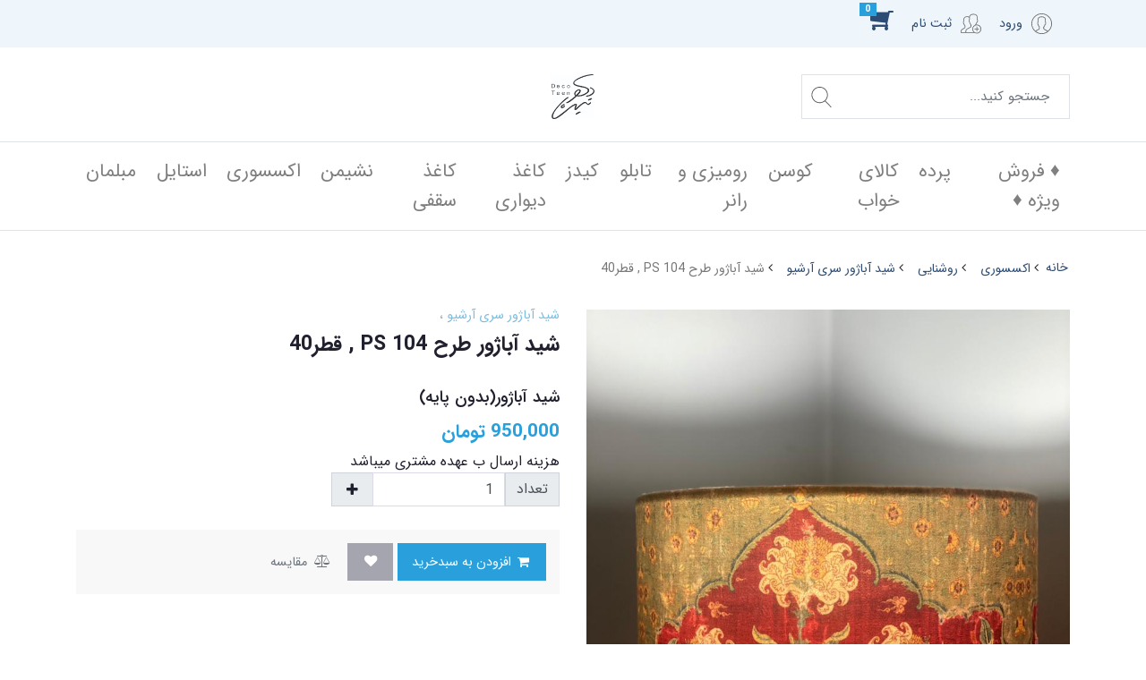

--- FILE ---
content_type: text/html; charset=utf-8
request_url: https://www.decoteen.com/ps104-2
body_size: 22164
content:
<!DOCTYPE html>
<html dir="rtl" lang="fa" ng-app="siteBuilder.public">

<head>
	<meta charset="UTF-8">
	<meta http-equiv="X-UA-Compatible" content="IE=edge">
	<title>شید آباژور طرح PS 104 , قطر40 | دکوتین</title>
	<meta name="keywords" content="">
	<meta name="description" content="">
	<meta name="viewport" content="width=device-width, initial-scale=1, shrink-to-fit=no">
	<meta name="enamad" content="54128019">
	<link rel="stylesheet" href="/site/resources/fonts/css?family=persian&family=fontawesome">
	<link rel="stylesheet" href="/themes/custom-0ee9/css/bootstrap.css">
	<link rel="stylesheet" href="/themes/custom-0ee9/css/bootstrap.rtl.css">
	<link rel="stylesheet" href="/themes/custom-0ee9/css/magnific.popup.css">
	<link rel="stylesheet" href="/themes/custom-0ee9/css/owl.carousel.css">
	<link rel="stylesheet" href="/themes/custom-0ee9/css/app.css?2=601.45">
	
	<link rel="canonical" href="https://www.decoteen.com/ps104-2"> <meta name="google-site-verification" content="tmVO_s1bGrm-TNGNzNWraWc95V4QPJ8M5_-vUrb8egE" />
	<!-- Google Tag Manager -->
<script>(function(w,d,s,l,i){w[l]=w[l]||[];w[l].push({'gtm.start':
new Date().getTime(),event:'gtm.js'});var f=d.getElementsByTagName(s)[0],
j=d.createElement(s),dl=l!='dataLayer'?'&l='+l:'';j.async=true;j.src=
'https://www.googletagmanager.com/gtm.js?id='+i+dl;f.parentNode.insertBefore(j,f);
})(window,document,'script','dataLayer','GTM-MV5QNKRQ');</script>
<!-- End Google Tag Manager -->

<meta name="generator" content="Portal Site Builder">
</head>

<body ng-class="{'no-scroll':no_scroll}" itemscope="" itemtype="http://schema.org/WebPage">
	<header class="app-header">
				
		<!--<div class="header-topbar d-none d-lg-block">-->
		<div class="header-topbar d-lg-block">
			<div class="container">
				<div class="col-12">
					<div class="row flex-row justify-content-between">
						
						<div class="header-user-details d-flex flex-wrap">
							<!--<div class="header-cart bg-pink text-white py-15 px-2 d-flex flex-wrap" cart>
								<div class="dropdown">
									<div class="position-relative" data-toggle="dropdown" id="basket-widget" role="button" aria-expanded="false" aria-haspopup="true">
										<a href="/site/cart" class="text-white d-flex flex-row flex-wrap">
											<i class="header-cart-icon ml-1"></i>
											سبد خرید
											<span class="badge badge-white cart-badge text-white" ng-bind="model.items.length || 0"></span>
										</a>
									</div>
									<div class="header-basket-items dropdown-menu p-0 border-0" aria-labelledby="basket-widget" ng-if="model.items.length">
										<div class="card card-body not-rounded">
											<form name="items" class="header-basket-item d-flex flex-row mb-2" ng-submit="items.$valid && update(item)" ng-repeat="item in model.items"
											 novalidate>
												<div class="header-basket-thumbnail ml-2 d-flex align-items-center justify-content-center border">
													<a ng-href="{{item.product.url}}" class="header-basket-item-image-link" target="_blank">
														<img ng-src="{{item.product.image||'/site/resources/images/empty.jpg'}}?m=thumb&w=60&h=60&q=high" class="img-responsive header-basket-item-image-element">
													</a>
												</div>
												<div>
													<div class="header-basket-item-details">
														<h5 class="header-basket-item-title">
															<a ng-href="{{item.product.url}}" class="header-basket-item-link" target="_blank">
																{{item.title}}
															</a>
														</h5>
													</div>
													<div class="header-basket-item-subtotal">
														{{item.total|number}} تومان
													</div>
													<a href="javascript:;" class="badge header-basket-item-remove pr-0" ng-click="removeItem(item)" click-confirm="آیا از حذف مطمئن هستید؟">
														<i class="fa fa-fw fa-times text-danger" ng-hide="item.progress"></i>
														<i class="fa fa-fw fa-refresh fa-spin" ng-show="item.progress"></i>
														حذف
													</a>
												</div>
											</form>
											<hr class="header-basket-devider mt-0 mb-2" />
											<div class="header-basket-container rounded-bottom">
												<a href="/site/cart" class="btn btn-block btn-primary header-basket-link text-white py-1 px-3">
													ثبت و نهایی کردن سفارش
													<i class="fa fa-chevron-left mr-half align-middle" aria-hidden="true"></i>
												</a>
											</div>
										</div>
									</div>
									<div class="header-basket-items dropdown-menu" aria-labelledby="basket-widget" ng-if="!model.items.length">
										<div class="dropdown-item">سبد خرید شما خالی است.</div>
									</div>
								</div>
							</div>-->
							
								<div class="header-login d-flex py-15 px-2">
									<i class="header-user-icon ml-1"></i>
									<a href="/site/signin">ورود</a>
								</div>
								<div class="header-register d-flex py-15">
									<i class="header-register-icon ml-1 pr-0"></i>
									<a href="/site/signup">ثبت نام</a>
								</div>
							
							
							<!-- basket -->
							
							
							
						
							<div class="header-basket" cart="">
								<div class="dropdown">
									<a href="#" class="header-basket-button dropdown-toggle" data-toggle="dropdown" id="basket-widget" role="button" aria-expanded="false" aria-haspopup="true">
										<i class="fa fa-shopping-cart align-middle"></i>
										<span class="badge badge-pill badge-primary" ng-bind="model.items.length || 0">0</span>
									</a>
									<div class="header-basket-items dropdown-menu" aria-labelledby="basket-widget">
										<form name="items" class="header-basket-item" ng-submit="items.$valid && update(item)" ng-repeat="item in model.items" novalidate="">
											<div class="header-basket-item-image">
												<a ng-href="{{item.product.url}}" class="header-basket-item-image-link" target="_blank">
													<img ng-src="{{item.product.image||'/site/resources/images/empty.jpg'}}?m=thumb&w=60&h=60&q=high" class="img-responsive header-basket-item-image-element">
												</a>
											</div>
											<div class="header-basket-item-details">
												<h5 class="header-basket-item-title">
													<a ng-href="{{item.product.url}}" class="header-basket-item-link" target="_blank">
														{{item.title}} <span class="header-basket-item-subtitle" ng-show="item.subtitle">{{item.subtitle}}</span>
													</a>
												</h5>
												<h6 class="header-basket-item-price">
													{{item.total|number}} تومان
												</h6>
												<a href="javascript:;" class="badge badge-danger header-basket-item-remove" ng-click="removeItem(item)" click-confirm="آیا از حذف مطمئن هستید؟">
													<i class="fa fa-fw fa-times" ng-hide="item.progress"></i>
													<i class="fa fa-fw fa-refresh fa-spin" ng-show="item.progress"></i>
													حذف
												</a>
											</div>
										</form>
										<div class="header-basket-container" ng-if="model.items.length">
											<a href="/site/cart" class="btn btn-block btn-green header-basket-link">
												ثبت و نهایی کردن سفارش 
												<i class="fa fa-chevron-left mr-half align-middle"></i>
											</a>
										</div>
										<div class="header-basket-empty" ng-if="!model.items.length">
											سبد خرید شما خالی است.
										</div>
									</div>
								</div>
							</div>
						
								
								
								
						</div>
					</div>
				</div>
			</div>
		</div>
		<div class="header-main pt-2 pt-lg-3 pb-2 pb-lg-25 mb-2 mb-lg-0">
			<div class="container">
				<div class="d-flex justify-content-between align-items-center">
					<div class="header-actions d-flex flex-row-reverse flex-wrap align-items-center">
						<div class="header-search ml-2 d-none d-lg-block d-xl-none position-relative">
							<div class="dropdown">
								<button class="header-search-icon" id="headerDesktopSearch" data-toggle="dropdown" aria-haspopup="true" aria-expanded="false"></button>
								<div class="dropdown-menu dropdown-menu-right" aria-labelledby="headerDesktopSearch">
									<form action="/site/search" method="get">
										<input type="text" class="form-control border-0" name="q" placeholder="جستجو .." aria-describedby="basic-addon1">
									</form>
								</div>
							</div>
						</div>

						<div class="header-search ml-2 d-none d-xl-block position-relative">
							<!--<form action="/site/search" method="get" class="header-search-form d-flex ng-pristine ng-valid border py-half px-1">
								<input type="text" class="header-search-input border-0" name="q" placeholder="جستجو ...">
								<button class="header-search-button normalized-button pl-0" type="submit">
									<i class="header-search-icon"></i>
								</button>
							</form>-->

							<form class="quicksearch header-search-form d-flex border py-half px-1" action="/site/search" dynamic-search="" auto-show="">
								<div class="input-group quicksearch-query">
									<input type="text" name="q" class="form-control quicksearch-query-input border-0" maxlength="100" ng-model="query" ng-model-options="{debounce:500}" placeholder="جستجو کنید..." autocomplete="off">
									<div class="input-group-append">
										<button class="header-search-button normalized-button pl-0 quicksearch-query-button">
											<i class="header-search-icon"></i>
										</button>
									</div>
								</div>
								<div class="quicksearch-items d-none" ng-class="{'d-none': !items.length}">
									<div class="quicksearch-item" ng-repeat="item in items">
										<div class="quicksearch-item-image" ng-show="item.image">
											<a ng-href="{{item.url}}" class="quicksearch-item-image-link">
												<img ng-src="{{item.image}}?m=crop&w=70&h=70&q=high" class="quicksearch-item-image-element">
											</a>
										</div>
										<h4 class="quicksearch-item-title">
											<a ng-href="{{item.url}}" class="quicksearch-item-link">
												<span ng-bind="item.title"></span>
											</a>
										</h4>
									</div>
								</div>
							</form>
						</div>
						<div class="header-offcanvas">
							<div class="offcanvas-nav d-lg-none border-0">
								
    <nav class="navbar navbar-light no-shadow p-0 bg-white mb-0" role="navigation" itemscope="" itemtype="http://schema.org/SiteNavigationElement">
        <div class="offcanvas" navbar-offcanvas="">
            <div class="offcanvas-overlay"></div>
            <button type="button" class="navbar-toggler border-0 pr-0 pl-0" navbar-offcanvas-toggle="">
                <span class="navbar-toggler-icon"></span>
            </button>
            <div id="offcanvas-103650501" class="offcanvas-sidebar">
                <div class="offcanvas-header d-flex flex-row justify-content-between align-items-center">
                    <div class="offcanvas-logo">
                        <a href="/">
                            <img src="/uploads/logo/509b3a.jpg">
                        </a>
                    </div>
                    <div>
                        <button type="button" class="offcanvas-close mr-half">
                            <i class="fa fa-times"></i>
                        </button>
                    </div>
                </div>
                <ul class="offcanvas-nav" role="menu">
                    
                        <li class="offcanvas-nav-item " data-subset="4">
                            <a href="/store-183" class="offcanvas-nav-link" itemprop="url" target="_self">
                                ♦️ فروش ویژه ♦️
                            </a>
                            
                                <button type="button" class="offcanvas-nav-toggle">
                                    <i class="fa offcanvas-nav-toggle-icon"></i>
                                </button>
                                <ul class="offcanvas-nav-subset offcanvas-nav-subset-1" role="menu">
                                    
                        <li class="offcanvas-nav-item " data-subset="0">
                            <a href="/curtain/store-182" class="offcanvas-nav-link" itemprop="url" target="_self">
                                پرده
                            </a>
                            
                        </li>
                    
                        <li class="offcanvas-nav-item " data-subset="0">
                            <a href="/bedding/store-140" class="offcanvas-nav-link" itemprop="url" target="_self">
                                کالای خواب دکوتین سری نوزاد
                            </a>
                            
                        </li>
                    
                        <li class="offcanvas-nav-item " data-subset="0">
                            <a href="/bedding/teenager" class="offcanvas-nav-link" itemprop="url" target="_self">
                                کالای خواب دکوتین سری نوجوان
                            </a>
                            
                        </li>
                    
                        <li class="offcanvas-nav-item " data-subset="0">
                            <a href="/bedding/adult/store-174" class="offcanvas-nav-link" itemprop="url" target="_self">
                                کالای خواب دکوتین سری بزرگسال
                            </a>
                            
                        </li>
                    
                                </ul>
                            
                        </li>
                    
                        <li class="offcanvas-nav-item " data-subset="3">
                            <a href="/curtain" class="offcanvas-nav-link" itemprop="url" target="_self">
                                پرده
                            </a>
                            
                                <button type="button" class="offcanvas-nav-toggle">
                                    <i class="fa offcanvas-nav-toggle-icon"></i>
                                </button>
                                <ul class="offcanvas-nav-subset offcanvas-nav-subset-1" role="menu">
                                    
                        <li class="offcanvas-nav-item " data-subset="0">
                            <a href="/curtain/store-182" class="offcanvas-nav-link" itemprop="url" target="_self">
                                فروش ویژه
                            </a>
                            
                        </li>
                    
                        <li class="offcanvas-nav-item " data-subset="0">
                            <a href="curtain/archive" class="offcanvas-nav-link" itemprop="url" target="_self">
                                پرده سری آرشیو
                            </a>
                            
                        </li>
                    
                        <li class="offcanvas-nav-item " data-subset="0">
                            <a href="/curtain/store-90" class="offcanvas-nav-link" itemprop="url" target="_self">
                                پرده سری باغ راز
                            </a>
                            
                        </li>
                    
                                </ul>
                            
                        </li>
                    
                        <li class="offcanvas-nav-item " data-subset="3">
                            <a href="/bedding" class="offcanvas-nav-link" itemprop="url" target="_self">
                                کالای خواب
                            </a>
                            
                                <button type="button" class="offcanvas-nav-toggle">
                                    <i class="fa offcanvas-nav-toggle-icon"></i>
                                </button>
                                <ul class="offcanvas-nav-subset offcanvas-nav-subset-1" role="menu">
                                    
                        <li class="offcanvas-nav-item " data-subset="4">
                            <a href="/bedding/adult" class="offcanvas-nav-link" itemprop="url" target="_self">
                                کالای خواب دکوتین سری بزرگسال
                            </a>
                            
                                <button type="button" class="offcanvas-nav-toggle">
                                    <i class="fa offcanvas-nav-toggle-icon"></i>
                                </button>
                                <ul class="offcanvas-nav-subset offcanvas-nav-subset-2" role="menu">
                                    
                        <li class="offcanvas-nav-item " data-subset="0">
                            <a href="/bedding/adult/store-89" class="offcanvas-nav-link" itemprop="url" target="_self">
                                کالای خواب دکوتین سری آرشیو
                            </a>
                            
                        </li>
                    
                        <li class="offcanvas-nav-item " data-subset="0">
                            <a href="/bedding/adult/store-100" class="offcanvas-nav-link" itemprop="url" target="_self">
                                کالای خواب لوکس دکوتین سری باغ راز
                            </a>
                            
                        </li>
                    
                        <li class="offcanvas-nav-item " data-subset="0">
                            <a href="/bedding/adult/luxpattine" class="offcanvas-nav-link" itemprop="url" target="_self">
                                کالای خواب دکوتین سری لوکس پتینه
                            </a>
                            
                        </li>
                    
                        <li class="offcanvas-nav-item " data-subset="0">
                            <a href="/bedding/adult/store-174" class="offcanvas-nav-link" itemprop="url" target="_self">
                                کالای خواب دکوتین سری مدرن
                            </a>
                            
                        </li>
                    
                                </ul>
                            
                        </li>
                    
                        <li class="offcanvas-nav-item " data-subset="3">
                            <a href="/bedding/teenager" class="offcanvas-nav-link" itemprop="url" target="_self">
                                کالای خواب دکوتین سری نوجوان
                            </a>
                            
                                <button type="button" class="offcanvas-nav-toggle">
                                    <i class="fa offcanvas-nav-toggle-icon"></i>
                                </button>
                                <ul class="offcanvas-nav-subset offcanvas-nav-subset-2" role="menu">
                                    
                        <li class="offcanvas-nav-item " data-subset="0">
                            <a href="/bedding/teenager/store-178" class="offcanvas-nav-link" itemprop="url" target="_self">
                                چین دار
                            </a>
                            
                        </li>
                    
                        <li class="offcanvas-nav-item " data-subset="0">
                            <a href="/bedding/teenager" class="offcanvas-nav-link" itemprop="url" target="_self">
                                مینیمال
                            </a>
                            
                        </li>
                    
                        <li class="offcanvas-nav-item " data-subset="0">
                            <a href="/bedding/teenager" class="offcanvas-nav-link" itemprop="url" target="_self">
                                مدرن
                            </a>
                            
                        </li>
                    
                                </ul>
                            
                        </li>
                    
                        <li class="offcanvas-nav-item " data-subset="0">
                            <a href="/bedding/store-140" class="offcanvas-nav-link" itemprop="url" target="_self">
                                کالای خواب دکوتین سری نوزاد
                            </a>
                            
                        </li>
                    
                                </ul>
                            
                        </li>
                    
                        <li class="offcanvas-nav-item " data-subset="2">
                            <a href="/store-10" class="offcanvas-nav-link" itemprop="url" target="_self">
                                کوسن
                            </a>
                            
                                <button type="button" class="offcanvas-nav-toggle">
                                    <i class="fa offcanvas-nav-toggle-icon"></i>
                                </button>
                                <ul class="offcanvas-nav-subset offcanvas-nav-subset-1" role="menu">
                                    
                        <li class="offcanvas-nav-item " data-subset="0">
                            <a href="/store-10/store-93" class="offcanvas-nav-link" itemprop="url" target="_self">
                                کوسن سری آرشیو
                            </a>
                            
                        </li>
                    
                        <li class="offcanvas-nav-item " data-subset="0">
                            <a href="/store-10/store-94" class="offcanvas-nav-link" itemprop="url" target="_self">
                                کوسن سری باغ راز
                            </a>
                            
                        </li>
                    
                                </ul>
                            
                        </li>
                    
                        <li class="offcanvas-nav-item " data-subset="4">
                            <a href="/store-38" class="offcanvas-nav-link" itemprop="url" target="_self">
                                رومیزی و رانر
                            </a>
                            
                                <button type="button" class="offcanvas-nav-toggle">
                                    <i class="fa offcanvas-nav-toggle-icon"></i>
                                </button>
                                <ul class="offcanvas-nav-subset offcanvas-nav-subset-1" role="menu">
                                    
                        <li class="offcanvas-nav-item " data-subset="0">
                            <a href="https://decoteenco-3.portal.ir/tc-tr/store-176" class="offcanvas-nav-link" itemprop="url" target="_self">
                                منتخب یلدا
                            </a>
                            
                        </li>
                    
                        <li class="offcanvas-nav-item " data-subset="0">
                            <a href="/store-38/store-11" class="offcanvas-nav-link" itemprop="url" target="_self">
                                رومیزی
                            </a>
                            
                        </li>
                    
                        <li class="offcanvas-nav-item " data-subset="0">
                            <a href="/tc-tr/tablerunner" class="offcanvas-nav-link" itemprop="url" target="_self">
                                رانر
                            </a>
                            
                        </li>
                    
                        <li class="offcanvas-nav-item " data-subset="0">
                            <a href="/store-38/store-78" class="offcanvas-nav-link" itemprop="url" target="_self">
                                پکیج
                            </a>
                            
                        </li>
                    
                                </ul>
                            
                        </li>
                    
                        <li class="offcanvas-nav-item " data-subset="4">
                            <a href="/store-13" class="offcanvas-nav-link" itemprop="url" target="_self">
                                تابلو
                            </a>
                            
                                <button type="button" class="offcanvas-nav-toggle">
                                    <i class="fa offcanvas-nav-toggle-icon"></i>
                                </button>
                                <ul class="offcanvas-nav-subset offcanvas-nav-subset-1" role="menu">
                                    
                        <li class="offcanvas-nav-item " data-subset="0">
                            <a href="/store-13/store-88" class="offcanvas-nav-link" itemprop="url" target="_self">
                                تابلو سری لوکس
                            </a>
                            
                        </li>
                    
                        <li class="offcanvas-nav-item " data-subset="0">
                            <a href="/store-13/store-171" class="offcanvas-nav-link" itemprop="url" target="_self">
                                تابلو دکوراتیو سری بزرگسال
                            </a>
                            
                        </li>
                    
                        <li class="offcanvas-nav-item " data-subset="0">
                            <a href="/store-13/store-172" class="offcanvas-nav-link" itemprop="url" target="_self">
                                تابلو  دکوراتیو سری نوجوان و نوزاد
                            </a>
                            
                        </li>
                    
                        <li class="offcanvas-nav-item " data-subset="0">
                            <a href="/store-13/store-170" class="offcanvas-nav-link" itemprop="url" target="_self">
                                تابلو کاشی معرق ( نقاشی کاشی)
                            </a>
                            
                        </li>
                    
                                </ul>
                            
                        </li>
                    
                        <li class="offcanvas-nav-item " data-subset="8">
                            <a href="/kids" class="offcanvas-nav-link" itemprop="url" target="_self">
                                کیدز
                            </a>
                            
                                <button type="button" class="offcanvas-nav-toggle">
                                    <i class="fa offcanvas-nav-toggle-icon"></i>
                                </button>
                                <ul class="offcanvas-nav-subset offcanvas-nav-subset-1" role="menu">
                                    
                        <li class="offcanvas-nav-item " data-subset="1">
                            <a href="/kids/kids" class="offcanvas-nav-link" itemprop="url" target="_self">
                                کالای خواب دکوتین سری نوجوان
                            </a>
                            
                                <button type="button" class="offcanvas-nav-toggle">
                                    <i class="fa offcanvas-nav-toggle-icon"></i>
                                </button>
                                <ul class="offcanvas-nav-subset offcanvas-nav-subset-2" role="menu">
                                    
                        <li class="offcanvas-nav-item " data-subset="0">
                            <a href="/bedding/teenager/store-178" class="offcanvas-nav-link" itemprop="url" target="_self">
                                چین دار
                            </a>
                            
                        </li>
                    
                                </ul>
                            
                        </li>
                    
                        <li class="offcanvas-nav-item " data-subset="0">
                            <a href="/kids/kids-2" class="offcanvas-nav-link" itemprop="url" target="_self">
                                کالای خواب دکوتین سری نوزاد
                            </a>
                            
                        </li>
                    
                        <li class="offcanvas-nav-item " data-subset="0">
                            <a href="/curtain/kids" class="offcanvas-nav-link" itemprop="url" target="_self">
                                پرده سری کیدز
                            </a>
                            
                        </li>
                    
                        <li class="offcanvas-nav-item " data-subset="0">
                            <a href="/store-10/c-kids" class="offcanvas-nav-link" itemprop="url" target="_self">
                                کوسن سری کیدز
                            </a>
                            
                        </li>
                    
                        <li class="offcanvas-nav-item " data-subset="0">
                            <a href="/kids/store-153" class="offcanvas-nav-link" itemprop="url" target="_self">
                                فرش کیدز
                            </a>
                            
                        </li>
                    
                        <li class="offcanvas-nav-item " data-subset="0">
                            <a href="/store-30/store-115" class="offcanvas-nav-link" itemprop="url" target="_self">
                                کاغذ دیواری سری کیدز
                            </a>
                            
                        </li>
                    
                        <li class="offcanvas-nav-item " data-subset="0">
                            <a href="/store-33/po-kids" class="offcanvas-nav-link" itemprop="url" target="_self">
                                پاف سری کیدز
                            </a>
                            
                        </li>
                    
                        <li class="offcanvas-nav-item " data-subset="0">
                            <a href="/kids/store-177" class="offcanvas-nav-link" itemprop="url" target="_self">
                                dolls
                            </a>
                            
                        </li>
                    
                                </ul>
                            
                        </li>
                    
                        <li class="offcanvas-nav-item " data-subset="1">
                            <a href="/store-30" class="offcanvas-nav-link" itemprop="url" target="_self">
                                کاغذ دیواری
                            </a>
                            
                                <button type="button" class="offcanvas-nav-toggle">
                                    <i class="fa offcanvas-nav-toggle-icon"></i>
                                </button>
                                <ul class="offcanvas-nav-subset offcanvas-nav-subset-1" role="menu">
                                    
                        <li class="offcanvas-nav-item " data-subset="0">
                            <a href="/store-30/store-116" class="offcanvas-nav-link" itemprop="url" target="_self">
                                کاغذ دیواری سری آرشیو و باغ راز
                            </a>
                            
                        </li>
                    
                                </ul>
                            
                        </li>
                    
                        <li class="offcanvas-nav-item " data-subset="0">
                            <a href="/store-7" class="offcanvas-nav-link" itemprop="url" target="_self">
                                کاغذ سقفی
                            </a>
                            
                        </li>
                    
                        <li class="offcanvas-nav-item " data-subset="3">
                            <a href="/store-33" class="offcanvas-nav-link" itemprop="url" target="_self">
                                نشیمن
                            </a>
                            
                                <button type="button" class="offcanvas-nav-toggle">
                                    <i class="fa offcanvas-nav-toggle-icon"></i>
                                </button>
                                <ul class="offcanvas-nav-subset offcanvas-nav-subset-1" role="menu">
                                    
                        <li class="offcanvas-nav-item " data-subset="0">
                            <a href="/store-33/store-31" class="offcanvas-nav-link" itemprop="url" target="_self">
                                پاف سری آرشیو
                            </a>
                            
                        </li>
                    
                        <li class="offcanvas-nav-item " data-subset="0">
                            <a href="/store-33/store-114" class="offcanvas-nav-link" itemprop="url" target="_self">
                                پاف سری باغ راز
                            </a>
                            
                        </li>
                    
                        <li class="offcanvas-nav-item " data-subset="0">
                            <a href="/store-33/seat" class="offcanvas-nav-link" itemprop="url" target="_self">
                                نشیمن
                            </a>
                            
                        </li>
                    
                                </ul>
                            
                        </li>
                    
                        <li class="offcanvas-nav-item " data-subset="4">
                            <a href="/store-29" class="offcanvas-nav-link" itemprop="url" target="_self">
                                اکسسوری
                            </a>
                            
                                <button type="button" class="offcanvas-nav-toggle">
                                    <i class="fa offcanvas-nav-toggle-icon"></i>
                                </button>
                                <ul class="offcanvas-nav-subset offcanvas-nav-subset-1" role="menu">
                                    
                        <li class="offcanvas-nav-item " data-subset="4">
                            <a href="/store-29/store-12" class="offcanvas-nav-link" itemprop="url" target="_self">
                                روشنایی
                            </a>
                            
                                <button type="button" class="offcanvas-nav-toggle">
                                    <i class="fa offcanvas-nav-toggle-icon"></i>
                                </button>
                                <ul class="offcanvas-nav-subset offcanvas-nav-subset-2" role="menu">
                                    
                        <li class="offcanvas-nav-item " data-subset="0">
                            <a href="/store-29/store-12/store-70" class="offcanvas-nav-link" itemprop="url" target="_self">
                                شید آباژور سری آرشیو
                            </a>
                            
                        </li>
                    
                        <li class="offcanvas-nav-item " data-subset="0">
                            <a href="/store-29/store-12/store-124" class="offcanvas-nav-link" itemprop="url" target="_self">
                                شید آباژور سری باغ راز
                            </a>
                            
                        </li>
                    
                        <li class="offcanvas-nav-item " data-subset="0">
                            <a href="/store-29/store-12/lampshade" class="offcanvas-nav-link" itemprop="url" target="_self">
                                آباژور سری آرشیو
                            </a>
                            
                        </li>
                    
                        <li class="offcanvas-nav-item " data-subset="0">
                            <a href="/store-29/store-12/store-125" class="offcanvas-nav-link" itemprop="url" target="_self">
                                آباژور سری باغ راز
                            </a>
                            
                        </li>
                    
                                </ul>
                            
                        </li>
                    
                        <li class="offcanvas-nav-item " data-subset="0">
                            <a href="/store-29/store-26" class="offcanvas-nav-link" itemprop="url" target="_self">
                                تایل
                            </a>
                            
                        </li>
                    
                        <li class="offcanvas-nav-item " data-subset="0">
                            <a href="/store-29/store-98" class="offcanvas-nav-link" itemprop="url" target="_self">
                                آینه
                            </a>
                            
                        </li>
                    
                        <li class="offcanvas-nav-item " data-subset="0">
                            <a href="/store-29/store-32" class="offcanvas-nav-link" itemprop="url" target="_self">
                                سیتفون
                            </a>
                            
                        </li>
                    
                                </ul>
                            
                        </li>
                    
                        <li class="offcanvas-nav-item " data-subset="3">
                            <a href="/style" class="offcanvas-nav-link" itemprop="url" target="_self">
                                استایل
                            </a>
                            
                                <button type="button" class="offcanvas-nav-toggle">
                                    <i class="fa offcanvas-nav-toggle-icon"></i>
                                </button>
                                <ul class="offcanvas-nav-subset offcanvas-nav-subset-1" role="menu">
                                    
                        <li class="offcanvas-nav-item " data-subset="0">
                            <a href="/style/scarf-m" class="offcanvas-nav-link" itemprop="url" target="_self">
                                شال مردانه
                            </a>
                            
                        </li>
                    
                        <li class="offcanvas-nav-item " data-subset="2">
                            <a href="/style/style-maskcover" class="offcanvas-nav-link" itemprop="url" target="_self">
                                ماسک سه لایه
                            </a>
                            
                                <button type="button" class="offcanvas-nav-toggle">
                                    <i class="fa offcanvas-nav-toggle-icon"></i>
                                </button>
                                <ul class="offcanvas-nav-subset offcanvas-nav-subset-2" role="menu">
                                    
                        <li class="offcanvas-nav-item " data-subset="0">
                            <a href="/style/style-maskcover/2tak" class="offcanvas-nav-link" itemprop="url" target="_self">
                                ماسک 2TAK
                            </a>
                            
                        </li>
                    
                        <li class="offcanvas-nav-item " data-subset="0">
                            <a href="/style/style-maskcover/mc-decoteen" class="offcanvas-nav-link" itemprop="url" target="_self">
                                ماسک دکوتین
                            </a>
                            
                        </li>
                    
                                </ul>
                            
                        </li>
                    
                        <li class="offcanvas-nav-item " data-subset="0">
                            <a href="/style/style-bag" class="offcanvas-nav-link" itemprop="url" target="_self">
                                کیف مخمل
                            </a>
                            
                        </li>
                    
                                </ul>
                            
                        </li>
                    
                        <li class="offcanvas-nav-item " data-subset="2">
                            <a href="/store-15" class="offcanvas-nav-link" itemprop="url" target="_self">
                                مبلمان
                            </a>
                            
                                <button type="button" class="offcanvas-nav-toggle">
                                    <i class="fa offcanvas-nav-toggle-icon"></i>
                                </button>
                                <ul class="offcanvas-nav-subset offcanvas-nav-subset-1" role="menu">
                                    
                        <li class="offcanvas-nav-item " data-subset="0">
                            <a href="/store-15/sofa" class="offcanvas-nav-link" itemprop="url" target="_self">
                                مبلمان و مبل تک
                            </a>
                            
                        </li>
                    
                        <li class="offcanvas-nav-item " data-subset="0">
                            <a href="/store-15/store-91" class="offcanvas-nav-link" itemprop="url" target="_self">
                                میز
                            </a>
                            
                        </li>
                    
                                </ul>
                            
                        </li>
                    
                </ul>
            </div>
        </div>
        <!--<if terms="nope">
                <ul class="navbar-nav mr-auto">
                    <li class="nav-item dropdown">
                        <a href="/user" class="nav-link dropdown-toggle" data-toggle="dropdown" role="button" aria-expanded="false">
                            
                        </a>
                        <div class="dropdown-menu">
                            <if terms="">
                                <a href="/reseller" class="dropdown-item">
                                    <i class="fa ml-2 mt-1 fa-globe"></i>
                                    بخش نمایندگی
                                </a>
                            </if>
                            <if terms="">
                                <a href="/admin" class="dropdown-item">
                                    <i class="fa ml-2 mt-1 fa-gear"></i>
                                    بخش مدیریت
                                </a>
                            </if>
                            <a href="/user" class="dropdown-item">
                                <i class="fa ml-2 mt-1 fa-user"></i>
                                بخش کاربری
                            </a>
                            <a href="/user/profile" class="dropdown-item">
                                <i class="fa ml-2 mt-1 fa-pencil"></i>
                                ویرایش مشخصات
                            </a>
                            <a href="/user/profile/changepassword" class="dropdown-item">
                                <i class="fa ml-2 mt-1 fa-lock"></i>
                                تغییر رمز عبور
                            </a>
                            <a href="/site/signout" class="dropdown-item">
                                <i class="fa ml-2 mt-1 fa-power-off"></i>
                                خروج
                            </a>
                        </div>
                    </li>
                </ul>
            </if>-->
    </nav>

							</div>
						</div>
						<!--<div class="header-like ml-25">
							<i class="header-like-icon"></i>
						</div>-->
					</div>
					<div class="header-logo">
						<a href="/">
							<img src="/uploads/logo/509b3a.jpg">
						</a>
					</div>
					<div class="header-mag d-flex align-items-center">
						
						<div class="header-phone flex-row-reverse flex-wrap d-flex d-lg-none">
							
								<a href="tel:09125913155">
									<i class="header-phone-icon ml-2"></i>
								</a>
							
						</div>
						<div class="header-search d-flex d-lg-none ml-2">
							<div class="dropdown">
								<button class="header-search-icon" id="headerMobileSearch" data-toggle="dropdown" aria-haspopup="true" aria-expanded="false"></button>
								<div class="dropdown-menu" aria-labelledby="headerMobileSearch">
									<form action="/site/search" method="get">
										<input type="text" class="form-control border-0" name="q" placeholder="جستجو .." aria-describedby="basic-addon1">
									</form>
								</div>
							</div>
						</div>
						<div class="header-cart-mobile text-white d-flex flex-wrap position-relative rounded-circle p-half align-items-center justify-content-center d-lg-none">
							<a href="/site/cart">
								<i class="header-cart-icon mobile"></i>
							</a>
							<span class="badge cart-badge-mobile text-white position-absolute" ng-bind="model.items.length || 0"></span>
						</div>
					</div>
				</div>
			</div>
		</div>
	</header>

	<!--navigation-->
	
    <nav class="navbar navbar-light bg-light bg-white border-top border-bottom navbar-expand-lg d-none d-lg-block" role="navigation" itemscope="" itemtype="http://schema.org/SiteNavigationElement">
        <div class="container" navbar-menu="">
            <button type="button" class="navbar-toggler" data-toggle="collapse" data-target="#navbar-103650501" aria-expanded="false" aria-controls="navbar">
                <span class="navbar-toggler-icon"></span>
            </button>
            <a class="navbar-brand d-lg-none float-left" href="javascript:;">
                عروسک DD
            </a>
            <div id="navbar-103650501" class="navbar-collapse collapse justify-content-center">
                <ul class="navbar-nav" role="menu">
                    
                        <li class="nav-item " data-subset="4">
                            <a href="/store-183" class="nav-link" itemprop="url" target="_self">
                                ♦️ فروش ویژه ♦️
                            </a>
                            
                                <ul class="nav-subset" role="menu">
                                    
                                        <li class="nav-subset-item " data-subset="0">
                                            <a href="/curtain/store-182" class="nav-subset-link" itemprop="url" target="_self">
                                                پرده
                                            </a>
                                            
                                        </li>
                                    
                                        <li class="nav-subset-item " data-subset="0">
                                            <a href="/bedding/store-140" class="nav-subset-link" itemprop="url" target="_self">
                                                کالای خواب دکوتین سری نوزاد
                                            </a>
                                            
                                        </li>
                                    
                                        <li class="nav-subset-item " data-subset="0">
                                            <a href="/bedding/teenager" class="nav-subset-link" itemprop="url" target="_self">
                                                کالای خواب دکوتین سری نوجوان
                                            </a>
                                            
                                        </li>
                                    
                                        <li class="nav-subset-item " data-subset="0">
                                            <a href="/bedding/adult/store-174" class="nav-subset-link" itemprop="url" target="_self">
                                                کالای خواب دکوتین سری بزرگسال
                                            </a>
                                            
                                        </li>
                                    
                                </ul>
                            
                        </li>
                    
                        <li class="nav-item " data-subset="3">
                            <a href="/curtain" class="nav-link" itemprop="url" target="_self">
                                پرده
                            </a>
                            
                                <ul class="nav-subset" role="menu">
                                    
                                        <li class="nav-subset-item " data-subset="0">
                                            <a href="/curtain/store-182" class="nav-subset-link" itemprop="url" target="_self">
                                                فروش ویژه
                                            </a>
                                            
                                        </li>
                                    
                                        <li class="nav-subset-item " data-subset="0">
                                            <a href="curtain/archive" class="nav-subset-link" itemprop="url" target="_self">
                                                پرده سری آرشیو
                                            </a>
                                            
                                        </li>
                                    
                                        <li class="nav-subset-item " data-subset="0">
                                            <a href="/curtain/store-90" class="nav-subset-link" itemprop="url" target="_self">
                                                پرده سری باغ راز
                                            </a>
                                            
                                        </li>
                                    
                                </ul>
                            
                        </li>
                    
                        <li class="nav-item " data-subset="3">
                            <a href="/bedding" class="nav-link" itemprop="url" target="_self">
                                کالای خواب
                            </a>
                            
                                <ul class="nav-subset" role="menu">
                                    
                                        <li class="nav-subset-item " data-subset="4">
                                            <a href="/bedding/adult" class="nav-subset-link" itemprop="url" target="_self">
                                                کالای خواب دکوتین سری بزرگسال
                                            </a>
                                            
                                                <ul class="nav-subset" role="menu">
                                                    
                                        <li class="nav-subset-item " data-subset="0">
                                            <a href="/bedding/adult/store-89" class="nav-subset-link" itemprop="url" target="_self">
                                                کالای خواب دکوتین سری آرشیو
                                            </a>
                                            
                                        </li>
                                    
                                        <li class="nav-subset-item " data-subset="0">
                                            <a href="/bedding/adult/store-100" class="nav-subset-link" itemprop="url" target="_self">
                                                کالای خواب لوکس دکوتین سری باغ راز
                                            </a>
                                            
                                        </li>
                                    
                                        <li class="nav-subset-item " data-subset="0">
                                            <a href="/bedding/adult/luxpattine" class="nav-subset-link" itemprop="url" target="_self">
                                                کالای خواب دکوتین سری لوکس پتینه
                                            </a>
                                            
                                        </li>
                                    
                                        <li class="nav-subset-item " data-subset="0">
                                            <a href="/bedding/adult/store-174" class="nav-subset-link" itemprop="url" target="_self">
                                                کالای خواب دکوتین سری مدرن
                                            </a>
                                            
                                        </li>
                                    
                                                </ul>
                                            
                                        </li>
                                    
                                        <li class="nav-subset-item " data-subset="3">
                                            <a href="/bedding/teenager" class="nav-subset-link" itemprop="url" target="_self">
                                                کالای خواب دکوتین سری نوجوان
                                            </a>
                                            
                                                <ul class="nav-subset" role="menu">
                                                    
                                        <li class="nav-subset-item " data-subset="0">
                                            <a href="/bedding/teenager/store-178" class="nav-subset-link" itemprop="url" target="_self">
                                                چین دار
                                            </a>
                                            
                                        </li>
                                    
                                        <li class="nav-subset-item " data-subset="0">
                                            <a href="/bedding/teenager" class="nav-subset-link" itemprop="url" target="_self">
                                                مینیمال
                                            </a>
                                            
                                        </li>
                                    
                                        <li class="nav-subset-item " data-subset="0">
                                            <a href="/bedding/teenager" class="nav-subset-link" itemprop="url" target="_self">
                                                مدرن
                                            </a>
                                            
                                        </li>
                                    
                                                </ul>
                                            
                                        </li>
                                    
                                        <li class="nav-subset-item " data-subset="0">
                                            <a href="/bedding/store-140" class="nav-subset-link" itemprop="url" target="_self">
                                                کالای خواب دکوتین سری نوزاد
                                            </a>
                                            
                                        </li>
                                    
                                </ul>
                            
                        </li>
                    
                        <li class="nav-item " data-subset="2">
                            <a href="/store-10" class="nav-link" itemprop="url" target="_self">
                                کوسن
                            </a>
                            
                                <ul class="nav-subset" role="menu">
                                    
                                        <li class="nav-subset-item " data-subset="0">
                                            <a href="/store-10/store-93" class="nav-subset-link" itemprop="url" target="_self">
                                                کوسن سری آرشیو
                                            </a>
                                            
                                        </li>
                                    
                                        <li class="nav-subset-item " data-subset="0">
                                            <a href="/store-10/store-94" class="nav-subset-link" itemprop="url" target="_self">
                                                کوسن سری باغ راز
                                            </a>
                                            
                                        </li>
                                    
                                </ul>
                            
                        </li>
                    
                        <li class="nav-item " data-subset="4">
                            <a href="/store-38" class="nav-link" itemprop="url" target="_self">
                                رومیزی و رانر
                            </a>
                            
                                <ul class="nav-subset" role="menu">
                                    
                                        <li class="nav-subset-item " data-subset="0">
                                            <a href="https://decoteenco-3.portal.ir/tc-tr/store-176" class="nav-subset-link" itemprop="url" target="_self">
                                                منتخب یلدا
                                            </a>
                                            
                                        </li>
                                    
                                        <li class="nav-subset-item " data-subset="0">
                                            <a href="/store-38/store-11" class="nav-subset-link" itemprop="url" target="_self">
                                                رومیزی
                                            </a>
                                            
                                        </li>
                                    
                                        <li class="nav-subset-item " data-subset="0">
                                            <a href="/tc-tr/tablerunner" class="nav-subset-link" itemprop="url" target="_self">
                                                رانر
                                            </a>
                                            
                                        </li>
                                    
                                        <li class="nav-subset-item " data-subset="0">
                                            <a href="/store-38/store-78" class="nav-subset-link" itemprop="url" target="_self">
                                                پکیج
                                            </a>
                                            
                                        </li>
                                    
                                </ul>
                            
                        </li>
                    
                        <li class="nav-item " data-subset="4">
                            <a href="/store-13" class="nav-link" itemprop="url" target="_self">
                                تابلو
                            </a>
                            
                                <ul class="nav-subset" role="menu">
                                    
                                        <li class="nav-subset-item " data-subset="0">
                                            <a href="/store-13/store-88" class="nav-subset-link" itemprop="url" target="_self">
                                                تابلو سری لوکس
                                            </a>
                                            
                                        </li>
                                    
                                        <li class="nav-subset-item " data-subset="0">
                                            <a href="/store-13/store-171" class="nav-subset-link" itemprop="url" target="_self">
                                                تابلو دکوراتیو سری بزرگسال
                                            </a>
                                            
                                        </li>
                                    
                                        <li class="nav-subset-item " data-subset="0">
                                            <a href="/store-13/store-172" class="nav-subset-link" itemprop="url" target="_self">
                                                تابلو  دکوراتیو سری نوجوان و نوزاد
                                            </a>
                                            
                                        </li>
                                    
                                        <li class="nav-subset-item " data-subset="0">
                                            <a href="/store-13/store-170" class="nav-subset-link" itemprop="url" target="_self">
                                                تابلو کاشی معرق ( نقاشی کاشی)
                                            </a>
                                            
                                        </li>
                                    
                                </ul>
                            
                        </li>
                    
                        <li class="nav-item " data-subset="8">
                            <a href="/kids" class="nav-link" itemprop="url" target="_self">
                                کیدز
                            </a>
                            
                                <ul class="nav-subset" role="menu">
                                    
                                        <li class="nav-subset-item " data-subset="1">
                                            <a href="/kids/kids" class="nav-subset-link" itemprop="url" target="_self">
                                                کالای خواب دکوتین سری نوجوان
                                            </a>
                                            
                                                <ul class="nav-subset" role="menu">
                                                    
                                        <li class="nav-subset-item " data-subset="0">
                                            <a href="/bedding/teenager/store-178" class="nav-subset-link" itemprop="url" target="_self">
                                                چین دار
                                            </a>
                                            
                                        </li>
                                    
                                                </ul>
                                            
                                        </li>
                                    
                                        <li class="nav-subset-item " data-subset="0">
                                            <a href="/kids/kids-2" class="nav-subset-link" itemprop="url" target="_self">
                                                کالای خواب دکوتین سری نوزاد
                                            </a>
                                            
                                        </li>
                                    
                                        <li class="nav-subset-item " data-subset="0">
                                            <a href="/curtain/kids" class="nav-subset-link" itemprop="url" target="_self">
                                                پرده سری کیدز
                                            </a>
                                            
                                        </li>
                                    
                                        <li class="nav-subset-item " data-subset="0">
                                            <a href="/store-10/c-kids" class="nav-subset-link" itemprop="url" target="_self">
                                                کوسن سری کیدز
                                            </a>
                                            
                                        </li>
                                    
                                        <li class="nav-subset-item " data-subset="0">
                                            <a href="/kids/store-153" class="nav-subset-link" itemprop="url" target="_self">
                                                فرش کیدز
                                            </a>
                                            
                                        </li>
                                    
                                        <li class="nav-subset-item " data-subset="0">
                                            <a href="/store-30/store-115" class="nav-subset-link" itemprop="url" target="_self">
                                                کاغذ دیواری سری کیدز
                                            </a>
                                            
                                        </li>
                                    
                                        <li class="nav-subset-item " data-subset="0">
                                            <a href="/store-33/po-kids" class="nav-subset-link" itemprop="url" target="_self">
                                                پاف سری کیدز
                                            </a>
                                            
                                        </li>
                                    
                                        <li class="nav-subset-item " data-subset="0">
                                            <a href="/kids/store-177" class="nav-subset-link" itemprop="url" target="_self">
                                                dolls
                                            </a>
                                            
                                        </li>
                                    
                                </ul>
                            
                        </li>
                    
                        <li class="nav-item " data-subset="1">
                            <a href="/store-30" class="nav-link" itemprop="url" target="_self">
                                کاغذ دیواری
                            </a>
                            
                                <ul class="nav-subset" role="menu">
                                    
                                        <li class="nav-subset-item " data-subset="0">
                                            <a href="/store-30/store-116" class="nav-subset-link" itemprop="url" target="_self">
                                                کاغذ دیواری سری آرشیو و باغ راز
                                            </a>
                                            
                                        </li>
                                    
                                </ul>
                            
                        </li>
                    
                        <li class="nav-item " data-subset="0">
                            <a href="/store-7" class="nav-link" itemprop="url" target="_self">
                                کاغذ سقفی
                            </a>
                            
                        </li>
                    
                        <li class="nav-item " data-subset="3">
                            <a href="/store-33" class="nav-link" itemprop="url" target="_self">
                                نشیمن
                            </a>
                            
                                <ul class="nav-subset" role="menu">
                                    
                                        <li class="nav-subset-item " data-subset="0">
                                            <a href="/store-33/store-31" class="nav-subset-link" itemprop="url" target="_self">
                                                پاف سری آرشیو
                                            </a>
                                            
                                        </li>
                                    
                                        <li class="nav-subset-item " data-subset="0">
                                            <a href="/store-33/store-114" class="nav-subset-link" itemprop="url" target="_self">
                                                پاف سری باغ راز
                                            </a>
                                            
                                        </li>
                                    
                                        <li class="nav-subset-item " data-subset="0">
                                            <a href="/store-33/seat" class="nav-subset-link" itemprop="url" target="_self">
                                                نشیمن
                                            </a>
                                            
                                        </li>
                                    
                                </ul>
                            
                        </li>
                    
                        <li class="nav-item " data-subset="4">
                            <a href="/store-29" class="nav-link" itemprop="url" target="_self">
                                اکسسوری
                            </a>
                            
                                <ul class="nav-subset" role="menu">
                                    
                                        <li class="nav-subset-item " data-subset="4">
                                            <a href="/store-29/store-12" class="nav-subset-link" itemprop="url" target="_self">
                                                روشنایی
                                            </a>
                                            
                                                <ul class="nav-subset" role="menu">
                                                    
                                        <li class="nav-subset-item " data-subset="0">
                                            <a href="/store-29/store-12/store-70" class="nav-subset-link" itemprop="url" target="_self">
                                                شید آباژور سری آرشیو
                                            </a>
                                            
                                        </li>
                                    
                                        <li class="nav-subset-item " data-subset="0">
                                            <a href="/store-29/store-12/store-124" class="nav-subset-link" itemprop="url" target="_self">
                                                شید آباژور سری باغ راز
                                            </a>
                                            
                                        </li>
                                    
                                        <li class="nav-subset-item " data-subset="0">
                                            <a href="/store-29/store-12/lampshade" class="nav-subset-link" itemprop="url" target="_self">
                                                آباژور سری آرشیو
                                            </a>
                                            
                                        </li>
                                    
                                        <li class="nav-subset-item " data-subset="0">
                                            <a href="/store-29/store-12/store-125" class="nav-subset-link" itemprop="url" target="_self">
                                                آباژور سری باغ راز
                                            </a>
                                            
                                        </li>
                                    
                                                </ul>
                                            
                                        </li>
                                    
                                        <li class="nav-subset-item " data-subset="0">
                                            <a href="/store-29/store-26" class="nav-subset-link" itemprop="url" target="_self">
                                                تایل
                                            </a>
                                            
                                        </li>
                                    
                                        <li class="nav-subset-item " data-subset="0">
                                            <a href="/store-29/store-98" class="nav-subset-link" itemprop="url" target="_self">
                                                آینه
                                            </a>
                                            
                                        </li>
                                    
                                        <li class="nav-subset-item " data-subset="0">
                                            <a href="/store-29/store-32" class="nav-subset-link" itemprop="url" target="_self">
                                                سیتفون
                                            </a>
                                            
                                        </li>
                                    
                                </ul>
                            
                        </li>
                    
                        <li class="nav-item " data-subset="3">
                            <a href="/style" class="nav-link" itemprop="url" target="_self">
                                استایل
                            </a>
                            
                                <ul class="nav-subset" role="menu">
                                    
                                        <li class="nav-subset-item " data-subset="0">
                                            <a href="/style/scarf-m" class="nav-subset-link" itemprop="url" target="_self">
                                                شال مردانه
                                            </a>
                                            
                                        </li>
                                    
                                        <li class="nav-subset-item " data-subset="2">
                                            <a href="/style/style-maskcover" class="nav-subset-link" itemprop="url" target="_self">
                                                ماسک سه لایه
                                            </a>
                                            
                                                <ul class="nav-subset" role="menu">
                                                    
                                        <li class="nav-subset-item " data-subset="0">
                                            <a href="/style/style-maskcover/2tak" class="nav-subset-link" itemprop="url" target="_self">
                                                ماسک 2TAK
                                            </a>
                                            
                                        </li>
                                    
                                        <li class="nav-subset-item " data-subset="0">
                                            <a href="/style/style-maskcover/mc-decoteen" class="nav-subset-link" itemprop="url" target="_self">
                                                ماسک دکوتین
                                            </a>
                                            
                                        </li>
                                    
                                                </ul>
                                            
                                        </li>
                                    
                                        <li class="nav-subset-item " data-subset="0">
                                            <a href="/style/style-bag" class="nav-subset-link" itemprop="url" target="_self">
                                                کیف مخمل
                                            </a>
                                            
                                        </li>
                                    
                                </ul>
                            
                        </li>
                    
                        <li class="nav-item " data-subset="2">
                            <a href="/store-15" class="nav-link" itemprop="url" target="_self">
                                مبلمان
                            </a>
                            
                                <ul class="nav-subset" role="menu">
                                    
                                        <li class="nav-subset-item " data-subset="0">
                                            <a href="/store-15/sofa" class="nav-subset-link" itemprop="url" target="_self">
                                                مبلمان و مبل تک
                                            </a>
                                            
                                        </li>
                                    
                                        <li class="nav-subset-item " data-subset="0">
                                            <a href="/store-15/store-91" class="nav-subset-link" itemprop="url" target="_self">
                                                میز
                                            </a>
                                            
                                        </li>
                                    
                                </ul>
                            
                        </li>
                    
                </ul>
            </div>
        </div>
    </nav>

	<!--/navigation-->

	

<!--main-->
<main class="page-container product-container" itemprop="mainEntity" itemscope="" itemtype="http://schema.org/Product" product="">
	<div class="container">
		<div class="page-context product-context">
			
	<ol class="breadcrumb" itemprop="breadcrumb" itemscope="" itemtype="http://schema.org/BreadcrumbList">
		<li class="breadcrumb-item" itemprop="itemListElement" itemscope="" itemtype="http://schema.org/ListItem">
			<a href="/" itemprop="item">
				<span itemprop="name">
					خانه
				</span>
			</a>
			<meta itemprop="position" content="0">
		</li>
		
			<li class="breadcrumb-item " itemprop="itemListElement" itemscope="" itemtype="http://schema.org/ListItem">
				<a href="/store-29" itemprop="item">
					<span itemprop="name">
						اکسسوری
					</span>
				</a>
				<meta itemprop="position" content="0">
			</li>
		
			<li class="breadcrumb-item " itemprop="itemListElement" itemscope="" itemtype="http://schema.org/ListItem">
				<a href="/store-29/store-12" itemprop="item">
					<span itemprop="name">
						روشنایی
					</span>
				</a>
				<meta itemprop="position" content="1">
			</li>
		
			<li class="breadcrumb-item " itemprop="itemListElement" itemscope="" itemtype="http://schema.org/ListItem">
				<a href="/store-29/store-12/store-70" itemprop="item">
					<span itemprop="name">
						شید آباژور سری آرشیو
					</span>
				</a>
				<meta itemprop="position" content="2">
			</li>
		
			<li class="breadcrumb-item active" itemprop="itemListElement" itemscope="" itemtype="http://schema.org/ListItem">
				<a href="/ps104-2" itemprop="item">
					<span itemprop="name">
						شید آباژور طرح PS 104 , قطر40
					</span>
				</a>
				<meta itemprop="position" content="3">
			</li>
		
	</ol>


			<div class="product-header">
				<div class="row">
					
					<div class="col-lg-5 col-xl-6 position-relative" magnific="">
						
							<link itemprop="image" href="/uploads/products/830609.jpeg">
						
						<div class="product-image">
							
								<a href="/uploads/products/830609.jpeg" class="product-image-link" magnific-preview="/uploads/products/830609.jpeg?m=thumb&w=1280&h=800&q=high" data-image-index="0">
									<img src='/uploads/products/830609.jpeg?m=thumb&w=1280&h=800&q=high' class="product-image-element" alt="">
								</a>
							
						</div>
						
						<div class="product-images-slider owl-carousel d-none" options="{ navClass: ['product-images-prev', 'product-images-next'], navText: [], nav: true, items: 1 }">
							
								<img src="/uploads/products/830609.jpeg?m=thumb&w=1280&h=800&q=high" class="product-images-slider-item">
							
						</div>
					</div>
					<div class="col-lg-7 col-xl-6">
						
							<span class="product-categories">
								
									<li>
										<a href="/store-29/store-12/store-70" class="post-cover-category" title="شید آباژور سری آرشیو">
											شید آباژور سری آرشیو
										</a>
									</li>
								
							</span>
						

						

						<h1 class="page-title product-title mt-0 mb-3" itemprop="name">
							شید آباژور طرح PS 104 , قطر40
						</h1>

						
							<h4 class="product-caption" itemprop="alternateName">
								شید آباژور(بدون پایه)
							</h4>
						

						

						

						<form name="addtocart" class="product-info" ng-submit="addtocart.$valid && submit()" eval="collect()" add-to-cart="" dynamic-form="" auto-show="" novalidate="">
							


							
								<h5 class="product-price" itemprop="offers" itemscope="" itemtype="http://schema.org/Offer">
									<meta itemprop="priceCurrency" content="IRR">
									<meta itemprop="price" content="9500000">
									<span ng-bind='getPrice()|number'>950,000</span>
									<span ng-if="getPrice()">تومان</span>
								</h5>
							
							
							
							<div class="product-outofstock-message d-none" ng-class="{ 'd-block': outofstock() }">
								محصول مورد نظر موجود نمی‌باشد.
							</div>
							<div>
								هزینه ارسال ب عهده مشتری میباشد 
							</div>
							<div class="product-controls">
								<div class="row">
									
									<!--<div class="col-md-6 col-lg-8 col-xl-6 offset-lg-6">
<div class="form-group product-quantity">
<div class="input-group">
<div class="input-group-prepend">
<span class="input-group-text product-quantity-text">
تعداد
</span>
</div>
<input type="number" id="quantity" class="form-control product-quantity-input" min="1" max="1000" ng-model="model.quantity" ng-disabled="progress" required>
</div>
</div>
</div>-->
									<div class="col-md-6 col-lg-8 col-xl-6 offset-lg-6">
										<div class="form-group product-quantity">
											<div class="input-group">
												<span class="input-group-text product-quantity-text">
													تعداد
												</span>
												<div class="input-group-prepend" ng-if="model.quantity > 1">

													<a class="input-group-text product-attribute-text" ng-click="model.quantity = model.quantity-1;" style="cursor: pointer">

														<i class="fa fa-fw fa-minus"></i>
													</a>
												</div>
												<input type="number" id="quantity" class="form-control product-quantity-input" min="1" max="1000" ng-model="model.quantity" ng-disabled="progress" required="">
												<div class="input-group-append">
													<a class="input-group-text product-attribute-text" ng-click="model.quantity = model.quantity+1;" style="cursor: pointer">
														<i class="fa fa-fw fa-plus"></i>
													</a>
												</div>
											</div>
										</div>
									</div>
									<div class="col-md-6 col-lg-8 col-xl-6 offset-lg-6 d-none">
										<div class="form-group product-variant">
											<div class="input-group">
												<div class="input-group-prepend">
													<span class="input-group-text product-variant-text">
														نوع
													</span>
												</div>
												<select id="variant" class="form-control product-variant-input" ng-disabled="progress">
													
														<option value="104920229" data-stock="2147483647" data-price="950000" data-compare-price="0" data-discount="0" data-image="/uploads/products/830609.jpeg" product-variant="">
															primary
														</option>
													
												</select>
											</div>
										</div>
									</div>
								</div>
							</div>




							<div class="row">
								<div class="col-12">
									
									<div class="product-buttons">
										
											<div class="alert alert-danger validation-summary product-buttons-failed" ng-if="validation" ng-class="{'d-block' : validation}">
    <h6 class="alert-heading validation-summary-title product-buttons-failed-title">
        <span ng-bind="validation.main"></span>
    </h6>
    <ul class="validation-summary-list product-buttons-failed-list">
        <li class="validation-summary-item product-buttons-failed-item" ng-repeat="(key, value) in validation" ng-if="key != 'main'">
            {{value}}
        </li>
    </ul>
</div>
										
										
											<button class="btn btn-primary product-addtocart" ng-disabled="outofstock() || progress">
												<i class="fa fa-fw fa-shopping-cart align-middle"></i>
												افزودن به سبدخرید
											</button>
										
										
										
										
											<button type="button" class="btn btn-secondary product-addtowishlist" onclick="alert('این امکان فقط برای کاربران در دسترس است.')">
												<i class="fa fa-fw fa-heart"></i>
											</button>
										
										<a href="/site/products/compare/add?id=157307798" class="btn btn-link product-compare text-gray" data-toggle="tooltip" title="مقایسه">
											<i class="fa fa-fw fa-balance-scale ml-half"></i>
											مقایسه
										</a>
										<div class="product-buttons-loading" ng-show="progress">
											<i class="fa fa-refresh fa-spin fa-fw"></i>
											کمی صبر کنید...
										</div>

									</div>
								</div>
								<div class="text-red" ng-if="model.stock > 0 && model.stock < 4">
									فقط {{model.stock}} عدد در انبار موجود است
								</div>
							</div>
						</form>
					</div>
					</div>

					

					<div class="product-context">
						<div class="container">
							<div class="product-details" data-tabs="auto">
								<ul class="nav nav-tabs product-details-tabs" role="tablist">
									
									
									<!--<if terms="yep || nope">
<li class="nav-item product-details-tab">
<a role="button" class="nav-link product-details-tab-link" data-toggle="tab" data-target="#product-comments">
دیدگاه‌ها
</a>
</li>
</if>-->
								</ul>
								<div class="tab-content">
									
									
									<!--<div class="tab-pane" id="product-comments">
<div class="product-comments">
<div eval="collect(157307798)" product-commenting auto-show>
<if terms="nope">
<div class="product-comments" id="comments">
<loop src="" recursive="">
<div class="media product-comment break-word" id="comment-157307798" itemprop="comment" itemscope itemtype="http://schema.org/Comment">
<div class="d-flex ml-3 product-comment-avatar">
<img src="?m=crop&w=100&h=100&q=high" class="product-comment-avatar-image">
</div>
<div class="media-body">
<h5 class="product-comment-author" itemprop="author" itemscope itemtype="http://schema.org/Person">
<if terms="nope">
<link itemprop="image" href="">
</if>
<meta itemprop="url" content="">
<img src='' class="product-comment-author-flag">
<if terms="yep">
<span class="product-comment-name" itemprop="name">

</span>
</if>
<if terms="nope">
<a href="" rel="nofollow" target="_blank" class="product-comment-website">
<span itemprop="name">

</span>
</a>
</if>
</h5>
<p class="product-comment-body break-word" itemprop="text">

</p>
<span class="product-comment-time">
<meta itemprop="dateCreated" content="2021-11-23">
<i class="fa fa-clock-o"></i>
1464 روز پیش
</span>
<a href="javascript:;" class="btn btn-sm btn-link product-comment-reply" ng-click="reply(157307798)">
ارسال پاسخ
</a>
<if terms="nope">
<div class="product-comment-rate text-warning">
<span ng-repeat="number in [1,2,3,4,5]">
<i class="fa fa-star product-comment-rate-icon" ng-class="{ 'fa-star-o': number > 0 }"></i>
</span>
</div>
</if>
<if terms="nope">
<div class="product-comment-subset">

</div>
</if>
</div>
</div>
</loop>
</div>
</if>
<if terms="yep">
<div class="product-commenting">
<if terms="nope">
<hr class="page-separator product-separator product-commenting-separator">
</if>
<h3 class="product-commenting-title">
دیدگاه خود را بنویسید
</h3>
<form name="commenting" class="product-commenting-form" ng-submit="commenting.$valid && submit()" dynamic-form novalidate>
<scope name="product-commenting">
<div class="alert alert-danger validation-summary -failed" ng-if="validation" ng-class="{'d-block' : validation}">
    <h6 class="alert-heading validation-summary-title -failed-title">
        <span ng-bind="validation.main"></span>
    </h6>
    <ul class="validation-summary-list -failed-list">
        <li class="validation-summary-item -failed-item" ng-repeat="(key, value) in validation" ng-if="key != 'main'">
            {{value}}
        </li>
    </ul>
</div>
</scope>
<div class="alert alert-success product-commenting-succeed" ng-show="succeed">
<span ng-bind="succeed.description"></span>
</div>
<div class="product-commenting-reply-info" ng-show="isreply" ng-click="focusComment()">
<div class="alert alert-warning">
این دیدگاه به عنوان پاسخ شما به دیدگاهی دیگر ارسال خواهد شد. برای صرف نظر از ارسال این پاسخ، بر روی گزینه‌ی
<u>انصراف</u> کلیک کنید.
</div>
</div>
<div class="row">
<div class="col-md-12">
<div class="form-group product-commenting-body">
<textarea id="productcomment-body" name="body" class="form-control product-commenting-body-input" rows="6" placeholder="بنویسید..." ng-model="model.body" ng-disabled="progress" required></textarea>
<div class="validation-inline product-commenting-inline-error text-danger" ng-messages="commenting.body.$error" ng-show="commenting.$submitted || commenting.body.$dirty">
<span ng-message="required">
دیدگاه خود را بنویسید.
</span>
<span ng-message="server">
<span ng-bind="validation.body"></span>
</span>
</div>
</div>
</div>
<if terms="yep">
<div class="col-md-6 col-lg-4">
<div class="form-group product-commenting-name">
<label for="productcomment-name" class="form-control-label product-commenting-name-label">
نام و نام خانوادگی
</label>
<input type="text" id="productcomment-name" name="name" class="form-control product-commenting-name-input" ng-model="model.name" ng-disabled="progress">
<div class="validation-inline product-commenting-inline-error text-danger" ng-messages="commenting.name.$error" ng-show="commenting.$submitted || commenting.name.$dirty">
<span ng-message="server">
<span ng-bind="validation.name"></span>
</span>
</div>
</div>
</div>
<div class="col-md-6 col-lg-4">
<div class="form-group product-commenting-email">
<label for="productcomment-email" class="form-control-label product-commenting-email-label">
پست الکترونیک
</label>
<input type="text" id="productcomment-email" name="email" class="form-control product-commenting-email-input" ng-model="model.email" dir="ltr" ng-disabled="progress">
<div class="validation-inline product-commenting-inline-error text-danger" ng-messages="commenting.email.$error" ng-show="commenting.$submitted || commenting.email.$dirty">
<span ng-message="server">
<span ng-bind="validation.email"></span>
</span>
</div>
</div>
</div>
<div class="col-md-6 col-lg-4">
<div class="form-group product-commenting-website">
<label for="productcomment-website" class="form-control-label product-commenting-website-label">
آدرس وب‌سایت
</label>
<input type="text" id="productcomment-website" name="website" class="form-control product-commenting-website-input" ng-model="model.website" dir="ltr" ng-disabled="progress">
<div class="validation-inline product-commenting-inline-error text-danger" ng-messages="commenting.website.$error" ng-show="commenting.$submitted || commenting.website.$dirty">
<span ng-message="server">
<span ng-bind="validation.website"></span>
</span>
</div>
</div>
</div>
</if>
<if terms="nope">
<div class="col-md-6 col-lg-4">
<div class="form-group product-commenting-rate">
<label for="productcomment-rate" class="form-control-label product-commenting-rate-label">
امتیاز شما به محصول
</label>
<select id="productcomment-rate" name="rate" class="form-control product-commenting-rate-input" ng-model="model.rate" ng-disabled="progress">
<option ng-value="1">یک ستاره</option>
<option ng-value="2">دو ستاره</option>
<option ng-value="3">سه ستاره</option>
<option ng-value="4">چهار ستاره</option>
<option ng-value="5">پنج ستاره</option>
</select>
<div class="validation-inline product-commenting-inline-error text-danger" ng-messages="commenting.rate.$error" ng-show="commenting.$submitted || commenting.rate.$dirty">
<span ng-message="server">
<span ng-bind="validation.rate"></span>
</span>
</div>
</div>
</div>
</if>
<if terms="nope">
<div class="col-md-12">
دیدگاه شما از طرف
<mark></mark> ارسال خواهد شد.
</div>
</if>
</div>
<button class="btn btn-primary product-commenting-submit" ng-disabled="progress" ng-hide="isreply">
ارسال دیدگاه
</button>
<button class="btn btn-primary product-commenting-submit" ng-disabled="progress" ng-show="isreply">
ارسال پاسخ
</button>
<button type="button" class="btn btn-link product-commenting-reset" ng-disabled="progress" ng-show="commenting.$dirty" ng-click="reset()" click-confirm="همه‌ی اطلاعات نوشته شده، حذف می‌شوند. آیا مطمئن هستید؟">
انصراف
</button>
<div class="product-commenting-loading" ng-show="progress">
<i class="fa fa-refresh fa-spin fa-fw"></i>
کمی صبر کنید...
</div>
</form>
</div>
</if>
</div>
</div>
</div>-->
								</div>
							</div>
						</div>
					</div>

					<!--<widget type="contentlist" name="home:whyus" section="محصول">
<div class="product-features mt-35">
<div class="container">
<div class="row">
<loop src="">
<div class="col-6 col-sm-4 mb-2 mb-sm-0">
<div class="product-feature-item d-flex align-items-center justify-content-center justify-content-md-start">
<div class="d-flex flex-row align-items-center">
<div class="product-feature-icon ml-15">
<img src='/uploads/products/830609.jpeg?m=thumb&h=38&w=38&q=high' />
</div>
<div class="product-feature-details">
<h3 class="product-feature-details-title small text-gray">شید آباژور طرح PS 104 , قطر40</h3>
</div>
</div>
</div>
</div>
</loop>
<if terms="">
<div>
<a href="/admin/store/products/157307798" class="featured-products-edit btn btn-sm btn-primary edit-link edit-link-widget mt-2">
<i class="fa fa-pencil"></i>
ویرایش
</a>
</div>
</if>
</div>
</div>
</div>
</widget>-->
					<div class="product-share d-flex flex-wrap mt-2 align-items-center">
						این محصول را به اشتراک بگذارید
						<div class="product-share-icons mr-25 d-flex flex-row">
							<a href="#" class="product-share-telegram">
								<div class="dropdown">
									<i class="fa fa-paper-plane-o" id="telegramShare" aria-hidden="true" data-toggle="dropdown" aria-haspopup="true" aria-expanded="false"></i>
									<div class="dropdown-menu dropdown-menu-right p-2" aria-labelledby="telegramShare">
										در صورت تمایل متنی را به لینک اضافه کنید:
										<br>
										<input type="text" id="telegram-share-text" class="mt-1 small w-100">
										<hr> لینک اشتراک
										<br>
										<input type="text" id="telegram-share" class="mt-1 small ltr-input w-100">
									</div>
								</div>
							</a>
							<a href="#" class="product-share-facebook">
								<div class="dropdown">
									<i class="fa fa-facebook" id="facebookShare" aria-hidden="true" data-toggle="dropdown" aria-haspopup="true" aria-expanded="false"></i>
									<div class="dropdown-menu dropdown-menu-right p-2" aria-labelledby="facebookShare">
										لینک اشتراک
										<br>
										<input type="text" id="facebook-share" class="mt-1 small ltr-input w-100">
									</div>
								</div>
							</a>
							<a href="#" class="product-share-google-plus">
								<div class="dropdown">
									<i class="fa fa-google-plus" id="googlePlusShare" aria-hidden="true" data-toggle="dropdown" aria-haspopup="true" aria-expanded="false"></i>
									<div class="dropdown-menu dropdown-menu-right p-2" aria-labelledby="googlePlusShare">
										لینک اشتراک
										<br>
										<input type="text" id="google-plus-share" class="mt-1 small ltr-input w-100">
									</div>
								</div>
							</a>
							<a href="#" class="product-share-twitter">
								<div class="dropdown">
									<i class="fa fa-twitter" id="twitterShare" aria-hidden="true" data-toggle="dropdown" aria-haspopup="true" aria-expanded="false"></i>
									<div class="dropdown-menu dropdown-menu-right p-2" aria-labelledby="twitterShare">
										در صورت تمایل متنی را به لینک اضافه کنید:
										<br>
										<input type="text" id="twitter-share-text" class="mt-1 small w-100">
										<hr> لینک اشتراک
										<br>
										<input type="text" id="twitter-share" class="mt-1 small ltr-input w-100">
									</div>
								</div>
							</a>
						</div>
					</div>
					</form>
			</div>
		</div>
	</div>
	
	


	<div class="product-similar-products pt-4 pb-5 mt-5 mb-2">
		<div class="container">
			<h3 class="has-tail light">
				محصولات مرتبط
			</h3>
			<div class="owl-container position-relative">
				<div class="product-similar-items position-relative owl-carousel py-3" options="{ autoplay: true, autoplayTimeout: 4000, autoplayHoverPause: true, smartSpeed: 500, loop:true, rtl: true, responsive:{ 0:{ items: 2 }, 576: { items: 3 }, 992: { items: 4 } } }">
					
						<div class="product-similar-item d-flex flex-column flex-md-row align-items-center align-items-md-start justify-content-center justify-content-md-start px-1">
							<div class="product-similar-hero d-flex align-items-center justify-content-center ml-0 ml-md-2 mb-15 mb-md-0">
								<a href="/product-1345">
									<img src='/uploads/products/11e4e0.jpg?m=crop&h=80&w=80&q=high' class="product-similar-product-image">
								</a>
							</div>
							<div class="product-similar-context d-flex flex-column justify-content-center">
								<div class="product-similar-title text-center text-md-right">
									<a href="/product-1345" class="product-similar-product-link">شید آباژور طرح سخن عشق قطر40</a>
								</div>
								<div class="product-similar-product-compareprice pt-15" style="display: none;">
									<s>950,000 تومان</s>
								</div>
								<div class="product-similar-product-price text-primary pt-half">
									<span>950,000 تومان</span>
								</div>
							</div>
						</div>
					
						<div class="product-similar-item d-flex flex-column flex-md-row align-items-center align-items-md-start justify-content-center justify-content-md-start px-1">
							<div class="product-similar-hero d-flex align-items-center justify-content-center ml-0 ml-md-2 mb-15 mb-md-0">
								<a href="/ps910">
									<img src='/uploads/products/47cfcc.jpeg?m=crop&h=80&w=80&q=high' class="product-similar-product-image">
								</a>
							</div>
							<div class="product-similar-context d-flex flex-column justify-content-center">
								<div class="product-similar-title text-center text-md-right">
									<a href="/ps910" class="product-similar-product-link">شید آباژور مخروطی طرح PS 910 ,قطر40</a>
								</div>
								<div class="product-similar-product-compareprice pt-15" style="display: none;">
									<s>1,100,000 تومان</s>
								</div>
								<div class="product-similar-product-price text-primary pt-half">
									<span>1,100,000 تومان</span>
								</div>
							</div>
						</div>
					
						<div class="product-similar-item d-flex flex-column flex-md-row align-items-center align-items-md-start justify-content-center justify-content-md-start px-1">
							<div class="product-similar-hero d-flex align-items-center justify-content-center ml-0 ml-md-2 mb-15 mb-md-0">
								<a href="/lps765">
									<img src='/uploads/products/58935f.jpeg?m=crop&h=80&w=80&q=high' class="product-similar-product-image">
								</a>
							</div>
							<div class="product-similar-context d-flex flex-column justify-content-center">
								<div class="product-similar-title text-center text-md-right">
									<a href="/lps765" class="product-similar-product-link">شید آباژور طرح LPS 765, قطر40</a>
								</div>
								<div class="product-similar-product-compareprice pt-15" style="display: none;">
									<s>950,000 تومان</s>
								</div>
								<div class="product-similar-product-price text-primary pt-half">
									<span>950,000 تومان</span>
								</div>
							</div>
						</div>
					
				</div>
				<div>
					
				</div>

			</div>
		</div>
	</div>


</main>
<!--/main-->


	<!--addtocart-->
<div id="product-addtocart-modal" class="modal product-addtocart-modal" tabindex="-1" role="dialog">
    <div class="modal-dialog product-addtocart-modal-dialog" role="document">
        <div class="modal-content product-addtocart-modal-content">
            <div class="modal-header">
                <h5 class="modal-title product-addtocart-modal-title">
                    انجام شد
                </h5>
                <button type="button" class="close product-addtocart-modal-close-icon" data-dismiss="modal">
                    <span aria-hidden="true">
                        &times;
                    </span>
                </button>
            </div>
            <div class="modal-body product-addtocart-modal-body">
                <h6 class="text-success product-addtocart-modal-headline">
                    محصول با موفقیت به سبدخرید اضافه شد.
                </h6>
                <p class="product-addtocart-modal-description">
                    برای ثبت نهایی سفارش بر روی دکمه‌ی
                    <i>مشاهده سبدخرید</i> کلیک کنید و برای افزودن دیگر محصولات به سبدخرید خود، بر روی دکمه‌ی
                    <i>ادامه</i> کلیک کنید.
                </p>
            </div>
            <div class="modal-footer">
                <a href="/site/cart" class="btn btn-success product-addtocart-modal-link">
                    مشاهده سبدخرید
                </a>
                <button type="button" class="btn btn-secondary product-addtocart-modal-close" data-dismiss="modal">
                    ادامه
                </button>
            </div>
        </div>
    </div>
</div>
<!--/addtocart-->



<footer class="bg-light py-7 mt-4 " style="width: 100%;">
	<div class="container">
		<div class="row">
			
				<div class="col-12 col-sm-5 col-lg-3">
					<h3 class="has-tail mb-3">
						دسترسی سریع
					</h3>
					<div class="footer-details">
						<ul class="m-0 p-0">
							
								<li class="list-unstyled mb-15">
									<a href="/user/store/orders" class="footer-details-link">
										پیگیری سفارش
									</a>
								</li>
							
								<li class="list-unstyled mb-15">
									<a href="/help" class="footer-details-link">
										راهنما
									</a>
								</li>
							
								<li class="list-unstyled mb-15">
									<a href="/contact-us" class="footer-details-link">
										تماس با ما
									</a>
								</li>
							
								<li class="list-unstyled mb-15">
									<a href="/privacy-policy" class="footer-details-link">
										حریم خصوصی
									</a>
								</li>
							
								<li class="list-unstyled mb-15">
									<a href="/blog-1" class="footer-details-link">
										مقالات
									</a>
								</li>
							
						</ul>
						
					</div>
				</div>
			
			
				<div class="col-12 col-sm-7 col-lg-5 mt-4 mt-sm-0">
					<h3 class="has-tail mb-3">
						خبرنامه
					</h3>
					<div class="footer-details pl-3">
						<span>برای اطلاع از پیشنهادهای شگفت&zwnj;انگیز و تخفیف&zwnj;های ویژه، آدرس ایمیل خود را در فیلد زیر بنویسید و ثبت کنید.</span>
						
							<form name="subscription" ng-submit="subscription.$valid && submit()" eval="collect('9zTmCcLMQqLw/8j6z9Epow==')" subscription="" dynamic-form="" auto-show="" novalidate="">
								<div class="mt-2">
									<div class="form-row">
										<div class="form-group col">
											<input type="text" name="email" ng-model="model.email" class="form-control" placeholder="پست الکترونیک" ng-disabled="progress">
										</div>
										<div class="form-group col-auto">
											<button type="submit" class="btn btn-lightblue text-white" ng-disabled="progress">عضویت</button>
										</div>
										<div class="validation-inline subscription-inline-error text-danger" ng-messages="subscription.email.$error" ng-show="subscription.$submitted || subscription.email.$dirty">
											<span ng-message="server">
												<span ng-bind="validation.email"></span>
											</span>
										</div>
									</div>
									
										<div class="alert alert-danger validation-summary footer-subscription-failed" ng-if="validation" ng-class="{'d-block' : validation}">
    <h6 class="alert-heading validation-summary-title footer-subscription-failed-title">
        <span ng-bind="validation.main"></span>
    </h6>
    <ul class="validation-summary-list footer-subscription-failed-list">
        <li class="validation-summary-item footer-subscription-failed-item" ng-repeat="(key, value) in validation" ng-if="key != 'main'">
            {{value}}
        </li>
    </ul>
</div>
									
									<div class="alert alert-success footer-subscription-succeed" ng-show="succeed">
										<span ng-bind="succeed.description"></span>
									</div>
									<div class="subscription-loading" ng-show="progress">
										<i class="fa fa-refresh fa-spin fa-fw"></i>
										کمی صبر کنید...
									</div>
								</div>
							</form>
							
						
						
					</div>
					
						
							<div class="col-sm-6 col-md-6 col-lg-4 col-xl-3 mb-30">
								<div class="footer-certificates d-flex align-items-center justify-content-center">
									<script src="https://www.zarinpal.com/webservice/TrustCode" type="text/javascript"></script>

<a referrerpolicy='origin' target='_blank' href='https://trustseal.enamad.ir/?id=667506&Code=yCl7qXPaflMAYY3UzjahwHglIvmaFuDu'><img referrerpolicy='origin' src='https://trustseal.enamad.ir/logo.aspx?id=667506&Code=yCl7qXPaflMAYY3UzjahwHglIvmaFuDu' alt='' style='cursor:pointer' code='yCl7qXPaflMAYY3UzjahwHglIvmaFuDu'></a>
								</div>
								
							</div>
						
				</div>
			
			
				<div class="col-12 col-sm-12 col-lg-4 mt-4 mt-lg-0">
					<h3 class="has-tail mb-3">
						تماس با ما
					</h3>
					<div class="footer-details">
						
							<div class="phone-number mb-15">
								<i class="footer-details-icon align-middle ml-2 fa fa-phone" aria-hidden="true"></i>
								09125913155
							</div>
						
						
							<div class="email-address mb-15">
								<i class="footer-details-icon align-middle ml-2 fa fa-envelope-o" aria-hidden="true"></i>
								info@decoteen.com
							</div>
						
						
						<div class="footer-social">
							<div class="footer-social-icons">
								
									<a class="facebook" href="https://facebook.com/decoteen">
										<span class="fa fa-facebook"></span>
									</a>
								
								
									<a class="telegram" href="https://telegram.me/decoteen">
										<span class="fa fa-send"></span>
									</a>
								
								
									<a class="instagram" href="https://instagram.com/decoteen">
										<span class="fa fa-instagram"></span>
									</a>
								
								
								
																	
									<!-- -->
									
										
											
								
												<a href="https://web.whatsapp.com/send?phone=989125913155" class="whatsapp">
													<i class="fa fa-whatsapp ml-10 footer-info-whatsapp" aria-hidden="true"></i>
													
												</a>
									
								
									
									
									
							</div>
						</div>
						
					</div>
				</div>
			
		</div>
	</div>
</footer>
<div class="footer-copyright py-25 text-white" style="    width: 100%;">
	<div class="container">
		<div class="footer-copyright-text">
			ساخت سایت توسط <a href="https://www.portal.ir/" target="_blank">Portal</a>
		</div>
	</div>
</div>
	

<script type="text/javascript" src="/themes/custom-0ee9/js/bootstrap.js"></script>
<script type="text/javascript" src="/themes/custom-0ee9/js/magnific.popup.js"></script>
<script type="text/javascript" src="/themes/custom-0ee9/js/owl.carousel.js"></script>
<script type="text/javascript" src="/themes/custom-0ee9/js/app.js?v=12.3"></script>
<script type="text/javascript" src="/themes/custom-0ee9/js/jquery.adaptive-backgrounds.js"></script>
<script type="text/javascript" src="/themes/custom-0ee9/js/custom.js?v=1.081"></script>
<script type="text/javascript" src="https://www.googletagmanager.com/gtag/js?id=UA-178767968-1" async=""></script>
<script type="text/javascript">
    (function(c,l,a,r,i,t,y){
        c[a]=c[a]||function(){(c[a].q=c[a].q||[]).push(arguments)};
        t=l.createElement(r);t.async=1;t.src="https://www.clarity.ms/tag/"+i;
        y=l.getElementsByTagName(r)[0];y.parentNode.insertBefore(t,y);
    })(window, document, "clarity", "script", "ofnros72f4");
</script>

<script type="text/javascript">
	window.dataLayer = window.dataLayer || [];
	function gtag() { dataLayer.push(arguments); }
	gtag('js', new Date());
	gtag('config', 'UA-178767968-1');
</script>
<!-- Event snippet for Page view conversion page -->
<script>
  gtag('event', 'conversion', {
      'send_to': 'AW-16688589982/WyjeCJPRutUZEJ7Z3pU-',
      'value': 1.0,
      'currency': 'TRY'
  });
</script>
<!-- Google tag (gtag.js) -->
<script async="" src="https://www.googletagmanager.com/gtag/js?id=AW-16688589982"></script>
<script>
  window.dataLayer = window.dataLayer || [];
  function gtag(){dataLayer.push(arguments);}
  gtag('js', new Date());

  gtag('config', 'AW-16688589982');
</script>



<script>gtag && gtag('set', 'content_group', 'products')</script><!---start GOFTINO code--->
<script type="text/javascript">
  !function(){var a=window,d=document;function g(){var g=d.createElement("script"),s="https://www.goftino.com/widget/tnVAhI",l=localStorage.getItem("goftino");g.type="text/javascript",g.async=!0,g.src=l?s+"?o="+l:s;d.getElementsByTagName("head")[0].appendChild(g);}"complete"===d.readyState?g():a.attachEvent?a.attachEvent("onload",g):a.addEventListener("load",g,!1);}();
</script>
<!---end GOFTINO code---></body></html>

--- FILE ---
content_type: text/css
request_url: https://www.decoteen.com/themes/custom-0ee9/css/app.css?2=601.45
body_size: 25369
content:
@charset "UTF-8";
body { cursor: default; font-family: 'IranSansWeb','IranSans'; text-align: right; }
a:link, a:visited, a:hover, a:active, a:focus { -moz-transition: all .2s ease-in-out; -ms-transition: all .2s ease-in-out; -o-transition: all .2s ease-in-out; text-decoration: none; transition: all .2s ease-in-out; -webkit-transition: all .2s ease-in-out; }
a { }
a:hover, a:active, a:focus { }
hr { border-color: whitesmoke; border-width: 2px; }
[auto-show] { display: none; }
.break-word { word-break: break-word; word-wrap: break-word; }
.no-scroll { overflow: hidden; }
.breadcrumb { background: none; font-size: 14px; margin: 0 0 10px; padding: 0 2px 0; }
.breadcrumb-item.active a { color: #777; }
.form { }
.form-inline-error { margin: 5px 0; }
.pagination { }
.pagination .page-item { }
.pagination .page-item.active { }
.pagination .page-link { }
.edit-link { }
.edit-link-page { }
.edit-link-post { }
.edit-link-product { }
.edit-link-widget { }
.add-link { }
.add-link-page { }
.add-link-post { }
.add-link-widget { }
.figure-content { overflow-x: auto; }
.figure-content ul,
.figure-content ol { padding: 0 20px 0; }
.figure-content table { }
.figure-content table tr { }
.figure-content table th { }
.figure-content table td { }
.figure-content img { max-width: 100%; }
.figure-content blockquote { background: whitesmoke; border-right: 3px solid #dedede; padding: 15px 15px 1px; }
.figure-content hr { margin: 30px 0; }
.figure-content pre { background-color: #f5f5f5; border: 1px solid #ccc; border-radius: 4px; color: #333; display: block; font-size: 15px; line-height: 2.2; margin: 0 0 17.5px; padding: 17px; word-break: break-all; word-wrap: break-word; }
.validation-summary { margin: 30px 0; }
.validation-summary-title { margin: 5px 0; }
.validation-summary-list { line-height: 180%; list-style: none; margin: 0; padding: 0; }
.validation-summary-item { }
.validation-summary-item:before { content: "\f0d9"; font-family: FontAwesome; }
.validation-inline { line-height: 160%; }
.navbar-nav { }
.navbar-nav .nav-item { position: relative; }
.navbar-nav .nav-subset { display: none; }
.navbar-nav .nav-subset-item { position: relative; }
.navbar-nav .nav-subset-link { color: gray; }
@media(min-width:992px) { 
	.navbar-nav .nav-subset { background: white; border: 1px solid #e2e2e2; list-style: none; margin-right: 10px; min-width: 150px; padding: 0; position: absolute; right: -10px; top: 100%; white-space: nowrap; z-index: 10; }
	.navbar-nav .nav-subset-item { position: relative; }
	.navbar-nav .nav-subset-item.active > .nav-subset-link { background: #f8f9fa; }
	.navbar-nav .nav-subset-item:last-child > .nav-subset-link { border: 0; }
	.navbar-nav .nav-subset-item[data-subset="0"] .nav-subset-link { padding-left: 15px; }
	.navbar-nav .nav-subset-item[data-subset="0"] .nav-subset-link:after { content: ''; }
	.navbar-nav .nav-subset-item .nav-subset { right: 95%; top: -1px; }
	.navbar-nav .nav-subset-link { border-bottom: 1px solid #f1f1f1; display: block; padding: 6px 15px 6px 30px; }
	.navbar-nav .nav-subset-link:after { content: "\f104"; font-family: FontAwesome; left: 10px; position: absolute; }
	.navbar-nav .nav-item.expanded > .nav-subset, .navbar-nav .nav-subset-item.expanded > .nav-subset { display: block; }
}
@media(max-width:991px) { 
	.navbar-nav { margin-top: 10px; }
	.navbar-nav .nav-subset { background: none; border: none; border-radius: none; box-shadow: none; display: block; font-size: 16px; list-style: none; padding: 0 30px 0 0; position: static; }
	.navbar-nav .nav-subset-link:before { color: #347ab5; content: "\f0d9"; font-family: FontAwesome; margin-left: 5px; }
	.navbar-nav .nav-link, .navbar-nav .nav-subset-link { background: #f1f1f1; display: block; line-height: 200%; margin-bottom: 5px; padding: 5px 15px !important; }
}
.offcanvas { }
.offcanvas-sidebar { background: white; box-shadow: -5px 0px 20px 0px rgba(0, 0, 0, 0.1); direction: ltr; height: 100%; overflow: auto; position: fixed; right: -100%; top: 0; transition: 0.5s; width: 320px; z-index: 1000; }
.offcanvas-header { background: #fff; direction: rtl; line-height: 30px; padding: 15px 15px; position: relative; }
.offcanvas-brand { color: black; font-size: 22px; }
.offcanvas-close { background: none; border: none; bottom: 0; color: #484669; cursor: pointer; font-size: 17px; font-size: 25px; height: 100%; left: 0; padding-left: 0; padding-right: 0; text-align: center; top: 0; }
.offcanvas-overlay { background: #00000082; bottom: 0; content: ' '; display: none; left: 0; position: fixed; right: 0; top: 0; z-index: 999; }
.offcanvas-nav { border-top: 1px solid #d3d3d5; direction: rtl; font-size: .95rem; list-style: none; margin: 0; padding: 0; }
.offcanvas-nav-item { position: relative; }
.offcanvas-nav-link { border-bottom: 1px solid #e3e3e5; color: #75757e; display: block; line-height: 150%; padding: 12px 15px 12px 45px; }
.offcanvas-nav-toggle { background: none; border: none; cursor: pointer; height: 48px; left: 5px; outline: none !important; position: absolute; top: 0; width: 40px; }
.offcanvas-nav-toggle-icon:before { color: #373c4a30; content: "\f078"; font-size: 14px; }
.offcanvas-nav-close { display: none; }
.offcanvas-nav-subset { display: none; list-style: none; margin: 0; padding: 0; }
.offcanvas-expanded .offcanvas-sidebar { right: 0; }
.offcanvas-expanded .offcanvas-overlay { display: block; }
.offcanvas-nav-item-expanded { background: #f5f5f6; border-bottom: 1px solid #e3e3e5; }
.offcanvas-nav-item-expanded .offcanvas-nav-link { border-bottom: none; font-size: .9rem; }
.offcanvas-nav-item-expanded > .offcanvas-nav-link { border-bottom: none; color: #373745; font-size: .95rem; }
.offcanvas-nav-item-expanded > .offcanvas-nav-subset { background: #f5f5f6; display: block; }
.offcanvas-nav-item-expanded > .offcanvas-nav-toggle > .offcanvas-nav-toggle-icon:before { content: "\f077"; }
.offcanvas-nav-subset-1 .offcanvas-nav-link { padding-right: 40px; }
.offcanvas-nav-subset-2 .offcanvas-nav-link { padding-right: 80px; }
.offcanvas-nav-subset-3 .offcanvas-nav-link { padding-right: 120px; }
@media(max-width:374px) { 
	.offcanvas-sidebar { width: calc(100% - 30px); }
}
.page-container { }
.page-context { }
.page-title { }
.page-separator { }
.page-description { }
.page-empty { }
.blog-container { }
.blog-context { }
.blog-title { }
.blog-separator { }
.blog-description { }
.blog-empty { }
.blog-post { }
.blog-post-image { }
.blog-post-image-link { }
.blog-post-title { }
.blog-post-excerpt { }
.blog-post-meta { }
.blog-post-date { }
.blog-post-author { }
.blog-post-author-link { }
.blog-post-categories { }
.blog-post-category { }
.blog-plain-container { }
.blog-plain-header { background: #ccc; margin: -20px 0 0; padding: 110px 0 90px; text-align: center; }
.blog-plain-header-title { }
.blog-plain-header-description { line-height: 200%; margin-bottom: 10px; }
.blog-plain-context { margin-top: 50px; }
.blog-plain-post { }
.blog-plain-post-title { line-height: 130%; margin: 0 0 10px; }
.blog-plain-post-link { line-height: 38px; }
.blog-plain-post-meta { font-size: .9rem; margin: 20px 0 0; }
.blog-plain-post-meta i { color: #5a5a5a; margin-left: 5px; }
.blog-plain-post-author { }
.blog-plain-post-author-link { font-weight: bold; }
.blog-plain-post-date { }
.blog-plain-post-excerpt { line-height: 200%; margin: 15px 0 12px; }
.blog-plain-post-permalink { }
.blog-plain-post-separator { margin: 35px 0; }
.blog-plain-post-edit { margin: 20px 0 0; }
.blog-plain-post:last-child .blog-plain-post-separator { display: none; }
.blog-plain-edit, .blog-plain-add { margin: 20px 0 0; }
.blog-plain-context .pagination { margin: 0 0 -15px; }
.blog-plain-empty { }
.blog-cover-container { }
.blog-cover-header { background: #969696; background-size: cover; margin: -20px 0 0; padding: 90px 0 100px; text-align: center; }
.blog-cover-header-title { color: #fff; line-height: 130%; }
.blog-cover-header-description { color: #fff; line-height: 200%; margin-bottom: 10px; }
.blog-cover-context { padding-bottom: 50px; padding-top: 50px; }
.blog-cover-post { }
.blog-cover-post-title { line-height: 145%; margin: 0 0 10px; }
.blog-cover-post-meta { font-size: .9rem; line-height: 25px; margin: 20px 0 0; }
.blog-cover-post-date { display: inline-block; margin-left: 10px; }
.blog-cover-post-author { display: inline-block; margin-left: 10px; }
.blog-cover-post-author-link { }
.blog-cover-post-categories { }
.blog-cover-post-category:after { content: "\060C "; }
.blog-cover-post-category:last-child:after { content: ""; }
.blog-cover-post-image { margin: 10px 0 25px; }
.blog-cover-post-image-link { }
.blog-cover-post-image-element { width: 100%; }
.blog-cover-post-excerpt { line-height: 200%; margin: 10px 0 0; }
.blog-cover-post-separator { margin: 40px 0; }
.blog-cover-post-edit { display: inline-block; margin: 20px 0 0; }
.blog-cover-post:last-child .blog-cover-post-separator { display: none; }
.blog-cover-edit, .blog-cover-add { margin: 10px 0 0; }
.blog-cover-context .pagination { margin: 0 0 -15px; }
.blog-cover-empty { }
@media(min-width:768px) { 
	.blog-cover-header { padding: 140px 0 170px; }
 	.blog-cover-context { background: #fff; margin-top: -100px; padding: 50px 60px; }
}
.blog.masonry-container { }
.blog-masonry-context { padding: 30px 0 0; }
.blog-masonry-title { }
.blog-masonry-description { line-height: 200%; margin-bottom: 10px; }
.blog-masonry-separator { margin: 30px 0; }
.blog-masonry-item { border: 0; border-radius: 0; margin: 0; }
.blog-masonry-post { background: #f4f7fb; margin: 0 0 10px; }
.blog-masonry-post-context { padding: 15px; }
.blog-masonry-post-image { }
.blog-masonry-post-image-link { }
.blog-masonry-post-image-element { width: 100%; }
.blog-masonry-post-title { font-size: 20px; line-height: 130%; margin: 5px 0 10px; }
.blog-masonry-post-link { line-height: 34px; }
.blog-masonry-post-excerpt { font-size: 14px; line-height: 180%; }
.blog-masonry-post-date { color: #3a8dd4; font-size: 14px; font-weight: bold; margin-top: 15px; }
.blog-masonry-post-edit { margin: 15px 0 0; }
.blog-masonry-edit, .blog-masonry-add { margin: 20px 0 0; }
.blog-masonry-context .pagination { margin: 0; }
.blog-masonry-empty { }
.blog-full-container { }
.blog-full-context { padding: 30px 0 0; }
.blog-full-title { }
.blog-full-description { line-height: 200%; margin-bottom: 5px; }
.blog-full-separator { margin: 30px 0; }
.blog-full-post { }
.blog-full-post-title { line-height: 130%; margin-top: 30px; }
.blog-full-post-link { line-height: 38px; }
.blog-full-post-meta { font-size: .9rem; line-height: 25px; margin: 20px 0 0; }
.blog-full-post-date { display: inline-block; margin-left: 10px; }
.blog-full-post-author { display: inline-block; margin-left: 10px; }
.blog-full-post-author-link { }
.blog-full-post-categories { }
.blog-full-post-category:after { content: "\060C "; }
.blog-full-post-category:last-child:after { content: ""; }
.blog-full-post-image { }
.blog-full-post-image-link { }
.blog-full-post-image-element { width: 100%; }
.blog-full-post-excerpt { line-height: 200%; }
.blog-full-post-separator { margin: 35px 0 40px 0; }
.blog-full-post-edit { margin: 20px 0 0; }
.blog-full-post:last-child .blog-full-post-separator { display: none; }
.blog-full-edit, .blog-full-add { margin: 20px 0 0; }
.blog-full-context .pagination { margin: -5px 0 0; }
.blog-full-empty { }
.blog-compact-container { }
.blog-compact-context { padding: 30px 0 0; }
.blog-compact-title { }
.blog-compact-description { line-height: 200%; margin-bottom: 5px; }
.blog-compact-separator { margin: 30px 0; }
.blog-compact-post { }
.blog-compact-post-title { line-height: 130%; margin-top: 20px; }
.blog-compact-post-link { line-height: 38px; }
.blog-compact-post-meta { font-size: .9rem; line-height: 25px; margin: 20px 0 0; }
.blog-compact-post-date { display: inline-block; margin-left: 15px; }
.blog-compact-post-author { display: inline-block; margin-left: 15px; }
.blog-compact-post-author-link { }
.blog-compact-post-categories { }
.blog-compact-post-category:after { content: "\060C "; }
.blog-compact-post-category:last-child:after { content: ""; }
.blog-compact-post-image { margin: 20px 0 0; }
.blog-compact-post-image-link { }
.blog-compact-post-image-element { width: 100%; }
.blog-compact-post-excerpt { font-size: .95rem; line-height: 200%; }
.blog-compact-post-separator { margin: 35px 0 40px 0; }
.blog-compact-post-edit { margin: 20px 0 0; }
.blog-compact-post:last-child .blog-compact-post-separator { display: none; }
.blog-compact-edit, .blog-compact-add { margin: 20px 0 0; }
.blog-compact-context .pagination { margin: -5px 0 0; }
.blog-compact-empty { }
@media(min-width:768px) { 
	.blog-compact-post-image { float: right; margin: 0 0 10px 20px; width: 300px; }
}
.blog-sidebar { }
.blog-sidebar-full { }
.blog-sidebar-compact { }
.blog-sidebar-about { margin-top: 30px; }
.blog-sidebar-about-title { margin: 0; }
.blog-sidebar-about-image { margin-bottom: 10px; }
.blog-sidebar-about-description { font-size: 14px; line-height: 180%; }
.blog-sidebar-about-permalink { margin-top: 15px; }
.blog-sidebar-about-edit { margin-top: 15px; }
.blog-sidebar-categories { margin-top: 30px; }
.blog-sidebar-categories-title { margin: 0; }
.blog-sidebar-categories-list { list-style: none; margin: 0; padding: 0; }
.blog-sidebar-categories-item { }
.blog-sidebar-categories-item:before { color: #343440; content: "\f104"; font-family: FontAwesome; margin-left: 5px; }
.blog-sidebar-categories-link { }
.blog-sidebar-categories-subset { list-style: none; padding: 0 25px 0 0; }
.blog-sidebar-categories-empty { }
.blog-sidebar-categories-edit { margin-top: 15px; }
.blog-sidebar-search { margin-top: 30px; }
.blog-sidebar-search-title { margin: 0; }
.blog-sidebar-search-description { font-size: 14px; line-height: 180%; margin-bottom: 15px; }
.blog-sidebar-search-form { margin: 5px 0; }
.blog-sidebar-search-edit { margin-top: 15px; }
.blog-sidebar-subscription { margin-top: 30px; }
.blog-sidebar-subscription-title { margin: 0; }
.blog-sidebar-subscription-description { font-size: 14px; line-height: 180%; margin-bottom: 15px; }
.blog-sidebar-subscription-form { margin: 5px 0; }
.blog-sidebar-subscription-inline-error { }
.blog-sidebar-subscription-loading { margin: 20px 0 0; }
.blog-sidebar-subscription-succeed { margin: 0; }
.blog-sidebar-subscription-edit { margin-top: 15px; }
.blog-sidebar-archive { margin-top: 30px; }
.blog-sidebar-archive-title { margin: 0; }
.blog-sidebar-archive-list { list-style: none; margin: 0; padding: 0; }
.blog-sidebar-archive-item { }
.blog-sidebar-archive-item:before { color: #343440; content: "\f104"; font-family: FontAwesome; margin-left: 5px; }
.blog-sidebar-archive-link { }
.blog-sidebar-archive-empty { }
.blog-sidebar-archive-edit { margin-top: 15px; }
.blog-sidebar-tags { margin-top: 30px; }
.blog-sidebar-tags-title { margin: 0; }
.blog-sidebar-tags-list { line-height: 180%; list-style: none; margin: 0; padding: 0; }
.blog-sidebar-tags-item { display: inline-block; }
.blog-sidebar-tags-item:after { content: '\060C '; }
.blog-sidebar-tags-item:last-child:after { content: ''; }
.blog-sidebar-tags-link { }
.blog-sidebar-tags-link-size1 { font-size: 14px; }
.blog-sidebar-tags-link-size2 { font-size: 16px; }
.blog-sidebar-tags-link-size3 { font-size: 19px; }
.blog-sidebar-tags-link-size4 { font-size: 22px; }
.blog-sidebar-tags-link-size5 { font-size: 26px; }
.blog-sidebar-tags-empty { }
.blog-sidebar-tags-edit { margin-top: 15px; }
@media(max-width:991px) { 
	.blog-compact-sidebar, .blog-full-sidebar { margin: 30px 0 0; }
}
.gallery-container { }
.gallery-context { }
.gallery-title { }
.gallery-separator { }
.gallery-description { }
.gallery-empty { }
.gallery-item { }
.gallery-item-image { }
.gallery-item-link { }
.gallery-item-element { }
.gallery-item-title { }
.gallery-item-description { }
.gallery-small-container { }
.gallery-small-context { padding: 30px 0 0; }
.gallery-small-title { }
.gallery-small-separator { margin: 30px 0; }
.gallery-small-description { line-height: 200%; }
.gallery-small-item { margin: 0 0 30px; }
.gallery-small-item-image { }
.gallery-small-item-link { }
.gallery-small-item-element { width: 100%; }
.gallery-small-item-title { font-size: 20px; line-height: 150%; margin: 10px 0; }
.gallery-small-item-description { line-height: 150%; margin: 10px 0; }
.gallery-small-empty { margin-top: 20px; }
.gallery-small-edit { margin: 20px 0 0; }
.gallery-medium-container { }
.gallery-medium-context { padding: 30px 0 0; }
.gallery-medium-title { }
.gallery-medium-separator { margin: 30px 0; }
.gallery-medium-description { line-height: 200%; }
.gallery-medium-item { margin: 0 0 30px; }
.gallery-medium-item-image { }
.gallery-medium-item-link { }
.gallery-medium-item-element { width: 100%; }
.gallery-medium-item-title { font-size: 20px; line-height: 150%; margin: 10px 0; }
.gallery-medium-item-description { line-height: 150%; margin: 10px 0; }
.gallery-medium-empty { margin-top: 20px; }
.gallery-medium-edit { margin: 20px 0 0; }
.gallery-large-container { }
.gallery-large-context { padding: 30px 0 0; }
.gallery-large-title { }
.gallery-large-separator { margin: 30px 0; }
.gallery-large-description { line-height: 200%; }
.gallery-large-item { margin: 0 0 30px; }
.gallery-large-item-image { }
.gallery-large-item-link { }
.gallery-large-item-element { width: 100%; }
.gallery-large-item-title { font-size: 20px; line-height: 150%; margin: 10px 0; }
.gallery-large-item-description { line-height: 150%; margin: 10px 0; }
.gallery-large-empty { margin-top: 20px; }
.gallery-large-edit { margin: 20px 0 0; }
.gallery-catalog-container { }
.gallery-catalog-context { padding: 30px 0 0; }
.gallery-catalog-title { }
.gallery-catalog-separator { margin: 30px 0; }
.gallery-catalog-description { line-height: 200%; }
.gallery-catalog-item { margin: 30px 0 0; }
.gallery-catalog-item-image { }
.gallery-catalog-item-link { }
.gallery-catalog-item-element { width: 100%; }
.gallery-catalog-item-title { font-size: 22px; line-height: 180%; margin: 0 0 10px; }
.gallery-catalog-item-description { line-height: 180%; margin: 0; }
.gallery-catalog-item:last-child .gallery-catalog-separator { display: none; }
.gallery-catalog-empty { margin-top: 20px; }
.gallery-catalog-edit { margin: 20px 0 0; }
@media(max-width:767px) { 
	.gallery-catalog-item-title { margin-top: 10px; }
 	.gallery-catalog-item-description:first-child { margin-top: 10px; }
}
.gallery-slider-container { }
.gallery-slider-context { padding: 30px 0 0; }
.gallery-slider-title { }
.gallery-slider-separator { margin: 30px 0; }
.gallery-slider-description { line-height: 200%; }
.gallery-slider-preview { margin: 20px 0 0; }
.gallery-slider-preview-image { margin-bottom: 20px; }
.gallery-slider-preview-image-loading { background: #f1f1f1; min-height: 50px; position: relative; }
.gallery-slider-preview-image-loading img { visibility: hidden; }
.gallery-slider-preview-element { width: 100%; }
.gallery-slider-preview-title { line-height: 150%; }
.gallery-slider-preview-description { margin: 0 0 10px; }
.gallery-slider-preview-separator { margin: 30px 0 0; }
.gallery-slider-preview-previous { margin-top: 10px; }
.gallery-slider-preview-next { margin-top: 10px; }
.gallery-slider-item { margin: 30px 0 0; }
.gallery-slider-item-image { }
.gallery-slider-item-link { }
.gallery-slider-item-element { width: 100%; }
.gallery-slider-item-title { }
.gallery-slider-item-description { }
.gallery-slider-item.active img { border: 1px solid rgba(0, 0, 0, 0.43); border-width: 0px 1px 1px 0px; box-shadow: rgba(0, 0, 0, 0.28) 6px 6px 12px; }
.gallery-slider-empty { margin-top: 20px; }
.gallery-slider-edit { margin: 20px 0 0; }
.text-container { }
.text-context { }
.text-title { }
.text-content { }
.text-subset { }
.text-subset-item { }
.text-subset-title { }
.text-subset-image { }
.text-subset-image-element { }
.text-subset-link { }
.text-subset-list { }
.text-plain-container { }
.text-plain-context { padding: 30px 0 0; }
.text-plain-title { }
.text-plain-content { line-height: 200%; margin: 20px 0; }
.text-plain-subset { line-height: 27px; margin: 20px 0 0; padding: 0 0 0 0; }
.text-plain-subset-item { list-style: none; }
.text-plain-subset-item:before { content: "\f104"; display: inline-block; font: normal normal normal 14px/1 FontAwesome; font-size: inherit; -moz-osx-font-smoothing: grayscale; text-rendering: auto; -webkit-font-smoothing: antialiased; }
.text-plain-subset-link { list-style: none; }
.text-plain-subset-list { list-style: none; margin-bottom: 10px; }
.text-plain-edit { margin: 20px 0 0; }
.text-cover-container { }
.text-cover-header { background: #969696; background-size: cover; margin: -20px 0 0; padding: 90px 0 100px; text-align: center; }
.text-cover-header-title { color: #fff; }
.text-cover-context { line-height: 200%; padding-bottom: 50px; padding-top: 50px; }
.text-cover-content { line-height: 200%; }
.text-cover-subset { margin: 20px 0 0; padding: 0 0px 0 0; }
.text-cover-subset-item { list-style: none; }
.text-cover-subset-item:before { content: "\f104"; display: inline-block; font: normal normal normal 14px/1 FontAwesome; font-size: inherit; -moz-osx-font-smoothing: grayscale; text-rendering: auto; -webkit-font-smoothing: antialiased; }
.text-cover-subset-link { }
.text-cover-subset-list { }
.text-cover-edit { margin: 20px 0 0; }
@media(min-width:768px) { 
	.text-cover-header { padding: 150px 0 160px; }
	.text-cover-context { background: #fff; border: 1px solid #ccc; margin-top: -100px; padding: 50px 60px; }
	.text-cover-content { margin: 20px 0; }
}
.text-group-container { }
.text-group-context { padding: 30px 0 0; }
.text-group-title { }
.text-group-content { line-height: 200%; margin: 20px 0; }
.text-group-subset { margin: 20px 0 0; }
.text-group-subset-item { margin-bottom: 30px; }
.text-group-subset-image { }
.text-group-subset-image-link { }
.text-group-subset-image-element { }
.text-group-subset-title { line-height: 150%; margin: 10px 0; }
.text-group-subset-link { font-size: 1rem; line-height: 28px; }
.text-group-edit { margin: 20px 0 0; }
.form-container { }
.form-context { }
.form-title { }
.form-separator { }
.form-description { }
.form-empty { }
.form-element { }
.form-text { }
.form-text-label { }
.form-textarea { }
.form-textarea-label { }
.form-password { }
.form-password-label { }
.form-file { }
.form-file-label { }
.form-checkbox { }
.form-checklist { }
.form-checklist-label { }
.form-radiolist { }
.form-radiolist-label { }
.form-dropdown { }
.form-dropdown-label { }
.form-paragraph { }
.form-hr { }
.form-amount { }
.form-amount-label { }
.form-amount-input { }
.form-gateway { }
.form-gateway-label { }
.form-gateway-input { }
.form-submit { }
.form-loading { }
.form-horizontal-container { }
.form-horizontal-context { padding: 30px 0 0; }
.form-horizontal-title { }
.form-horizontal-description { line-height: 200%; }
.form-horizontal-separator { margin: 30px 0; }
.form-horizontal-element { }
.form-horizontal-succeed { }
.form-horizontal-failed { }
.form-horizontal-checkbox { }
.form-horizontal-checkbox-label { }
.form-horizontal-checkbox-input { }
.form-horizontal-checklist { }
.form-horizontal-checklist-label { }
.form-horizontal-checklist-input { }
.form-horizontal-radiolist { }
.form-horizontal-radiolist-label { }
.form-horizontal-radiolist-input { }
.form-horizontal-dropdown { }
.form-horizontal-dropdown-label { }
.form-horizontal-dropdown-input { }
.form-horizontal-file { }
.form-horizontal-file-label { }
.form-horizontal-file-input { }
.form-horizontal-text { }
.form-horizontal-text-label { }
.form-horizontal-text-input { }
.form-horizontal-textarea { }
.form-horizontal-textarea-label { }
.form-horizontal-textarea-input { }
.form-horizontal-textarea textarea { line-height: 200%; }
.form-horizontal-password { }
.form-horizontal-password-label { }
.form-horizontal-password-input { }
.form-horizontal-paragraph { margin: 30px 0; }
.form-horizontal-hr { margin: 30px 0; }
.form-horizontal-amount { }
.form-horizontal-amount-label { }
.form-horizontal-amount-input { }
.form-horizontal-gateway { }
.form-horizontal-gateway-label { }
.form-horizontal-gateway-input { }
.form-horizontal-submit { }
.form-horizontal-reset { }
.form-horizontal-inline-error { }
.form-horizontal-help { }
.form-horizontal-loading { margin: 20px 0 0; }
.form-horizontal-empty { }
.form-horizontal-edit { margin: 20px 0 0; }
.form-vertical-container { }
.form-vertical-context { padding: 30px 0 0; }
.form-vertical-title { }
.form-vertical-description { line-height: 200%; }
.form-vertical-separator { margin: 30px 0; }
.form-vertical-element { }
.form-vertical-succeed { }
.form-vertical-failed { }
.form-vertical-checkbox { }
.form-vertical-checkbox-label { }
.form-vertical-checkbox-input { }
.form-vertical-checklist { }
.form-vertical-checklist-label { }
.form-vertical-checklist-input { }
.form-vertical-radiolist { }
.form-vertical-radiolist-label { }
.form-vertical-radiolist-input { }
.form-vertical-dropdown { }
.form-vertical-dropdown-label { }
.form-vertical-dropdown-input { }
.form-vertical-file { }
.form-vertical-file-label { }
.form-vertical-file-input { }
.form-vertical-text { }
.form-vertical-text-label { }
.form-vertical-text-input { }
.form-vertical-textarea { }
.form-vertical-textarea-label { }
.form-vertical-textarea-input { }
.form-vertical-textarea textarea { line-height: 200%; }
.form-vertical-password { }
.form-vertical-password-label { }
.form-vertical-password-input { }
.form-vertical-paragraph { margin: 30px 0; }
.form-vertical-hr { margin: 30px 0; }
.form-vertical-amount { }
.form-vertical-amount-label { }
.form-vertical-amount-input { }
.form-vertical-gateway { }
.form-vertical-gateway-label { }
.form-vertical-gateway-input { }
.form-vertical-submit { }
.form-vertical-reset { }
.form-vertical-inline-error { }
.form-vertical-help { }
.form-vertical-loading { margin: 20px 0 0; }
.form-vertical-empty { }
.form-vertical-edit { margin: 20px 0 0; }
.form-asidecontent-container { }
.form-asidecontent-context { padding: 30px 0 0; }
.form-asidecontent-title { }
.form-asidecontent-description { line-height: 200%; }
.form-asidecontent-separator { margin: 30px 0; }
.form-asidecontent-element { }
.form-asidecontent-succeed { }
.form-asidecontent-failed { }
.form-asidecontent-checkbox { }
.form-asidecontent-checkbox-label { }
.form-asidecontent-checkbox-input { }
.form-asidecontent-checklist { }
.form-asidecontent-checklist-label { }
.form-asidecontent-checklist-input { }
.form-asidecontent-radiolist { }
.form-asidecontent-radiolist-label { }
.form-asidecontent-radiolist-input { }
.form-asidecontent-dropdown { }
.form-asidecontent-dropdown-label { }
.form-asidecontent-dropdown-input { }
.form-asidecontent-file { }
.form-asidecontent-file-label { }
.form-asidecontent-file-input { }
.form-asidecontent-text { }
.form-asidecontent-text-label { }
.form-asidecontent-text-input { }
.form-asidecontent-textarea { }
.form-asidecontent-textarea-label { }
.form-asidecontent-textarea-input { }
.form-asidecontent-textarea textarea { line-height: 200%; }
.form-asidecontent-password { }
.form-asidecontent-password-label { }
.form-asidecontent-password-input { }
.form-asidecontent-paragraph { margin: 30px 0; }
.form-asidecontent-hr { margin: 30px 0; }
.form-asidecontent-amount { }
.form-asidecontent-amount-label { }
.form-asidecontent-amount-input { }
.form-asidecontent-gateway { }
.form-asidecontent-gateway-label { }
.form-asidecontent-gateway-input { }
.form-asidecontent-submit { }
.form-asidecontent-reset { }
.form-asidecontent-inline-error { }
.form-asidecontent-help { }
.form-asidecontent-loading { margin: 20px 0 0; }
.form-asidecontent-empty { }
.form-asidecontent-edit { margin: 20px 0 0; }
.form-cover-container { }
.form-cover-header { background: #969696; background-size: cover; margin: -20px 0 0; padding: 90px 0 100px; text-align: center; }
.form-cover-header-title { color: #fff; }
.form-cover-context { padding-bottom: 50px; padding-top: 50px; }
.form-cover-content { line-height: 200%; }
.form-cover-separator { margin: 30px 0; }
.form-cover-element { }
.form-cover-succeed { }
.form-cover-failed { }
.form-cover-checkbox { }
.form-cover-checkbox-label { }
.form-cover-checkbox-input { }
.form-cover-checklist { }
.form-cover-checklist-label { }
.form-cover-checklist-input { }
.form-cover-radiolist { }
.form-cover-radiolist-label { }
.form-cover-radiolist-input { }
.form-cover-dropdown { }
.form-cover-dropdown-label { }
.form-cover-dropdown-input { }
.form-cover-file { }
.form-cover-file-label { }
.form-cover-file-input { }
.form-cover-text { }
.form-cover-text-label { }
.form-cover-text-input { }
.form-cover-textarea { }
.form-cover-textarea-label { }
.form-cover-textarea-input { }
.form-cover-textarea textarea { line-height: 200%; }
.form-cover-password { }
.form-cover-password-label { }
.form-cover-password-input { }
.form-cover-paragraph { margin: 30px 0; }
.form-cover-hr { margin: 30px 0; }
.form-cover-amount { }
.form-cover-amount-label { }
.form-cover-amount-input { }
.form-cover-gateway { }
.form-cover-gateway-label { }
.form-cover-gateway-input { }
.form-cover-submit { }
.form-cover-reset { }
.form-cover-inline-error { }
.form-cover-help { }
.form-cover-loading { margin: 20px 0 0; }
.form-cover-empty { }
.form-cover-edit { margin: 20px 0 0; }
@media(min-width:768px) { 
	.form-cover-header { padding: 150px 0 160px; }
	.form-cover-context { background: #fff; margin-top: -100px; padding: 50px 60px; }
	.form-cover-content { margin: 0 0 20px 0; }
}
.post-container { }
.post-context { }
.post-image { }
.post-image-element { }
.post-title { }
.post-content { }
.post-relates { }
.post-relates-title { }
.post-relates-list { }
.post-relates-item { }
.post-relates-link { }
.post-meta { }
.post-date { }
.post-author { }
.post-author-link { }
.post-categories { }
.post-category { }
.post-tags { }
.post-tag { }
.post-sharing { }
.post-comments { }
.post-comments-separator { }
.post-comments-title { }
.post-comment { }
.post-comment-avatar { }
.post-comment-avatar-image { }
.post-comment-author { }
.post-comment-author-flag { }
.post-comment-name { }
.post-comment-website { }
.post-comment-body { }
.post-comment-time { }
.post-comment-reply { }
.post-comment-subset { }
.post-commenting { }
.post-commenting-separator { }
.post-commenting-title { }
.post-commenting-form { }
.post-commenting-succeed { }
.post-commenting-reply-info { }
.post-commenting-body { }
.post-commenting-body-input { }
.post-commenting-name { }
.post-commenting-name-label { }
.post-commenting-name-input { }
.post-commenting-email { }
.post-commenting-email-label { }
.post-commenting-email-input { }
.post-commenting-website { }
.post-commenting-website-label { }
.post-commenting-website-input { }
.post-commenting-submit { }
.post-commenting-reset { }
.post-commenting-loading { }
.post-full-container { }
.post-full-context { margin-top: 30px; }
.post-full-title { line-height: 130%; margin: 20px 0; }
.post-full-image { }
.post-full-image-element { width: 100%; }
.post-full-content { line-height: 200%; }
.post-full-meta { color: #4a4a4a; line-height: 200%; margin-top: 25px; }
.post-full-meta i { margin-left: 2px; }
.post-full-date { display: inline-block; margin-left: 15px; }
.post-full-author { display: inline-block; margin-left: 15px; }
.post-full-author-link { }
.post-full-categories { display: inline-block; margin-left: 15px; }
.post-full-category:after { content: "\060C "; }
.post-full-category:last-child:after { content: ""; }
.post-full-tags { }
.post-full-tag:after { content: "\060C "; }
.post-full-tag:last-child:after { content: ""; }
.post-full-sharing { margin-top: 30px; }
.post-full-sharing a { border-radius: 5px; display: inline-block; margin: -5px 0; padding: 10px 0 6px; text-align: center; width: 45px; }
.post-full-sharing a:hover, .post-full-sharing a:active, .post-full-sharing a:focus { color: whitesmoke; }
.post-full-sharing-twitter { background: #109ed5; color: white; }
.post-full-sharing-linkedin { background: #375f98; color: white; }
.post-full-sharing-facebook { background: #375f98; color: white; }
.post-full-sharing-googleplus { background: #ca4738; color: white; }
.post-full-sharing-pinterest { background: #ca4738; color: white; }
.post-full-relates { padding: 20px 0; }
.post-full-relates-title { font-size: 1.5rem; font-weight: bold; margin: 0 0 15px; }
.post-full-relates-list { line-height: 175%; list-style: none; margin: 0; padding: 0; }
.post-full-relates-item:before { color: #343440; content: "\f104"; font-family: FontAwesome; margin-left: 5px; }
.post-full-relates-item { }
.post-full-relates-item-image { }
.post-full-relates-item-title { line-height: 150%; margin-top: 5px; }
.post-full-relates-item-link { }
.post-full-comments { }
.post-full-comments-separator { margin: 30px 0; }
.post-full-comments-title { margin: 0 0 30px; }
.post-full-comment { border-top: 1px solid whitesmoke; margin: 20px 0 0; padding: 30px 0 0; }
.post-full-comment-avatar { }
.post-full-comment-avatar-image { background: #c4c4c4; height: 60px; width: 60px; }
.post-full-comment-author { margin: 0; }
.post-full-comment-author-flag { display: inline-block; height: 11px; width: 16px; }
.post-full-comment-author-name { }
.post-full-comment-author-website { }
.post-full-comment-body { font-size: 14px; line-height: 200%; margin: 5px 0; }
.post-full-comment-time { color: #a2a2a2; display: inline-block; font-size: 12px; margin-left: 10px; }
.post-full-comment-reply { padding: 0; }
.post-full-comment-subset { margin-top: 25px; }
.post-full-commenting { }
.post-full-commenting-separator { margin: 30px 0; }
.post-full-commenting-title { margin: 0 0 20px; }
.post-full-commenting-form { }
.post-full-commenting-failed { }
.post-full-commenting-succeed { }
.post-full-commenting-inline-error { }
.post-full-commenting-body { }
.post-full-commenting-body-input { line-height: 200%; }
.post-full-commenting-name { }
.post-full-commenting-name-label { }
.post-full-commenting-name-input { }
.post-full-commenting-email { }
.post-full-commenting-email-label { }
.post-full-commenting-email-input { }
.post-full-commenting-website { }
.post-full-commenting-website-label { }
.post-full-commenting-website-input { }
.post-full-commenting-reply-info { cursor: pointer; margin: 0 0 20px; }
.post-full-commenting-loading { margin: 20px 0 0; }
.post-full-commenting-submit { margin-top: 10px; }
.post-full-commenting-reset { margin-top: 10px; }
.post-full-edit { margin: 0 0 20px 0; }
.post-plain-container { }
.post-plain-context { padding: 30px 0 0; }
.post-plain-title { line-height: 130%; }
.post-plain-image { margin: 0 0 20px; }
.post-plain-image-element { width: 100%; }
.post-plain-content { line-height: 200%; }
.post-plain-meta { color: #4a4a4a; line-height: 200%; margin-top: 25px; }
.post-plain-meta i { margin-left: 2px; }
.post-plain-date { display: inline-block; margin-left: 15px; }
.post-plain-author { display: inline-block; margin-left: 15px; }
.post-plain-author-link { }
.post-plain-categories { display: inline-block; margin-left: 15px; }
.post-plain-category:after { content: "\060C "; }
.post-plain-category:last-child:after { content: ""; }
.post-plain-tags { }
.post-plain-tag:after { content: "\060C "; }
.post-plain-tag:last-child:after { content: ""; }
.post-plain-sharing { margin-top: 30px; }
.post-plain-sharing a { border-radius: 5px; display: inline-block; margin: 0px 0px 5px 0px; padding: 10px 0 6px; text-align: center; width: 45px; }
.post-plain-sharing a:hover, .post-plain-sharing a:active, .post-plain-sharing a:focus { background: whitesmoke; }
.post-plain-sharing-twitter { background: #109ed5; color: white; }
.post-plain-sharing-linkedin { background: #375f98; color: white; }
.post-plain-sharing-facebook { background: #375f98; color: white; }
.post-plain-sharing-googleplus { background: #ca4738; color: white; }
.post-plain-sharing-pinterest { background: #ca4738; color: white; }
.post-plain-relates { padding: 20px 0; }
.post-plain-relates-title { margin: 0 0 15px; }
.post-plain-relates-list { line-height: 175%; list-style: none; margin: 0; padding: 0; }
.post-plain-relates-item:before { color: #347ab5; content: "\f0d9"; font-family: FontAwesome; margin-left: 5px; }
.post-plain-relates-item { }
.post-plain-relates-item-image { }
.post-plain-relates-item-title { line-height: 150%; margin-top: 5px; }
.post-plain-relates-item-link { }
.post-plain-comments { }
.post-plain-comments-separator { margin: 30px 0; }
.post-plain-comments-title { margin: 0 0 30px; }
.post-plain-comment { border-top: 1px solid whitesmoke; margin: 20px 0 0; padding: 30px 0 0; }
.post-plain-comment-avatar { }
.post-plain-comment-avatar-image { background: #c4c4c4; height: 60px; width: 60px; }
.post-plain-comment-author { margin: 0; }
.post-plain-comment-author-flag { display: inline-block; height: 11px; width: 16px; }
.post-plain-comment-author-name { }
.post-plain-comment-author-website { }
.post-plain-comment-body { font-size: 14px; line-height: 200%; margin: 5px 0; }
.post-plain-comment-time { color: #a2a2a2; display: inline-block; font-size: 12px; margin-left: 10px; }
.post-plain-comment-reply { padding: 0; }
.post-plain-comment-subset { margin-top: 25px; }
.post-plain-commenting { }
.post-plain-commenting-separator { margin: 30px 0; }
.post-plain-commenting-title { margin: 0 0 20px; }
.post-plain-commenting-form { }
.post-plain-commenting-failed { }
.post-plain-commenting-succeed { }
.post-plain-commenting-inline-error { }
.post-plain-commenting-body { }
.post-plain-commenting-body-inpu { line-height: 200%; }
.post-plain-commenting-name { }
.post-plain-commenting-name-label { }
.post-plain-commenting-name-input { }
.post-plain-commenting-email { }
.post-plain-commenting-email-label { }
.post-plain-commenting-email-input { }
.post-plain-commenting-website { }
.post-plain-commenting-website-label { }
.post-plain-commenting-website-input { }
.post-plain-commenting-reply-info { cursor: pointer; margin: 0 0 20px; }
.post-plain-commenting-loading { margin: 20px 0 0; }
.post-plain-commenting-submit { margin-top: 10px; }
.post-plain-commenting-reset { margin-top: 10px; }
.post-plain-edit { margin: 20px 0; }
.post-cover-container { }
.post-cover-header { background: #969696; background-size: cover; margin: -20px 0 0; padding: 90px 0 100px; text-align: center; }
.post-cover-header-title { color: #fff; line-height: 130%; }
.post-cover-context { padding-bottom: 50px; padding-top: 50px; }
.post-cover-content { line-height: 200%; }
.post-cover-meta { color: #4a4a4a; line-height: 200%; margin-top: 25px; }
.post-cover-meta i { margin-left: 2px; }
.post-cover-date { display: inline-block; margin-left: 15px; }
.post-cover-author { display: inline-block; margin-left: 15px; }
.post-cover-author-link { }
.post-cover-categories { display: inline-block; margin-left: 15px; }
.post-cover-category:after { content: "\060C "; }
.post-cover-category:last-child:after { content: ""; }
.post-cover-tags { }
.post-cover-tag:after { content: "\060C "; }
.post-cover-tag:last-child:after { content: ""; }
.post-cover-sharing { margin-top: 30px; }
.post-cover-sharing a { border-radius: 5px; display: inline-block; margin: 0px 0px 5px 0px; padding: 10px 0 6px; text-align: center; width: 45px; }
.post-cover-sharing a:hover, .post-cover-sharing a:active, .post-cover-sharing a:focus { background: whitesmoke; }
.post-cover-sharing-twitter { background: #109ed5; color: white; }
.post-cover-sharing-linkedin { background: #375f98; color: white; }
.post-cover-sharing-facebook { background: #375f98; color: white; }
.post-cover-sharing-googleplus { background: #ca4738; color: white; }
.post-cover-sharing-pinterest { background: #ca4738; color: white; }
.post-cover-relates { padding: 20px 0; }
.post-cover-relates-title { margin: 0 0 15px; }
.post-cover-relates-list { line-height: 175%; list-style: none; margin: 0; padding: 0; }
.post-cover-relates-item:before { color: #347ab5; content: "\f0d9"; font-family: FontAwesome; margin-left: 5px; }
.post-cover-relates-item { }
.post-cover-relates-item-image { }
.post-cover-relates-item-title { line-height: 150%; margin-top: 5px; }
.post-cover-relates-item-link { }
.post-cover-comments { }
.post-cover-comments-separator { margin: 30px 0; }
.post-cover-comments-title { margin: 0 0 30px; }
.post-cover-comment { border-top: 1px solid whitesmoke; margin: 20px 0 0; padding: 30px 0 0; }
.post-cover-comment-avatar { }
.post-cover-comment-avatar-image { background: #c4c4c4; height: 60px; width: 60px; }
.post-cover-comment-author { margin: 0; }
.post-cover-comment-author-flag { display: inline-block; height: 11px; width: 16px; }
.post-cover-comment-author-name { }
.post-cover-comment-author-website { }
.post-cover-comment-body { font-size: 14px; line-height: 200%; margin: 5px 0; }
.post-cover-comment-time { color: #a2a2a2; display: inline-block; font-size: 12px; margin-left: 10px; }
.post-cover-comment-reply { padding: 0; }
.post-cover-comment-subset { margin-top: 25px; }
.post-cover-commenting { }
.post-cover-commenting-separator { margin: 30px 0; }
.post-cover-commenting-title { margin: 0 0 20px; }
.post-cover-commenting-form { }
.post-cover-commenting-failed { }
.post-cover-commenting-succeed { }
.post-cover-commenting-inline-error { }
.post-cover-commenting-body { }
.post-cover-commenting-body-input { line-height: 200%; }
.post-cover-commenting-name { }
.post-cover-commenting-name-label { }
.post-cover-commenting-name-input { }
.post-cover-commenting-email { }
.post-cover-commenting-email-label { }
.post-cover-commenting-email-input { }
.post-cover-commenting-website { }
.post-cover-commenting-website-label { }
.post-cover-commenting-website-input { }
.post-cover-commenting-reply-info { cursor: pointer; margin: 0 0 20px; }
.post-cover-commenting-loading { margin: 20px 0 0; }
.post-cover-commenting-submit { margin-top: 10px; }
.post-cover-commenting-reset { margin-top: 10px; }
.post-cover-edit { margin: 20px 0 0; }
@media(min-width:768px) { 
	.post-cover-header { padding: 150px 0 200px; }
 	.post-cover-context { background: #fff; margin-top: -100px; padding: 50px 60px; }
}
.search-container { }
.search-context { padding: 30px 0 0; }
.search-title { }
.search-form { margin: 30px 0 40px; }
.search-query { }
.search-query-group { }
.search-query-input { }
.search-query-submit { }
.search-result { margin-top: 30px; }
.search-item { margin: 0 0 30px; }
.search-item-title { font-size: 22px; line-height: 1.5; margin: 0; }
.search-item-link { }
.search-item-link:hover { text-decoration: underline; }
.search-item-url { color: #006621; direction: ltr; display: inline-block; font-size: 14px; }
.search-item-description { color: #545454; font-size: 14px; }
.search-empty { }
.search-item-separator { margin: 30px 0 0; }
.search-item:last-child .search-item-separator { display: none; }
.signin-container { }
.signin-context { padding: 30px 0 0; }
.signin-title { }
.signin-separator { margin: 30px 0; }
.signin-form { }
.signin-failed { }
.signin-succeed { }
.signin-inline-error { }
.signin-username { }
.signin-username-label { }
.signin-username-input { }
.signin-password { }
.signin-password-label { }
.signin-password-input { }
.signin-rememberme { }
.signin-rememberme-label { }
.signin-rememberme-input { }
.signin-loading { margin: 20px 0 0; }
.signin-submit { }
.signin-recoverypass { }
.signin-signup { }
.signup-container { }
.signup-context { padding: 30px 0 0; }
.signup-title { }
.signup-separator { margin: 30px 0; }
.signup-form { }
.signup-failed { }
.signup-succeed { }
.signup-inline-error { }
.signup-name { }
.signup-name-label { }
.signup-name-input { }
.signup-username { }
.signup-username-label { }
.signup-username-input { }
.signup-username-group { }
.signup-username-optional { }
.signup-password { }
.signup-password-label { }
.signup-password-input { }
.signup-confirmpassword { }
.signup-confirmpassword-label { }
.signup-confirmpassword-input { }
.signup-organization { }
.signup-organization-label { }
.signup-organization-input { }
.signup-email { }
.signup-email-label { }
.signup-email-input { }
.signup-mobile { }
.signup-mobile-label { }
.signup-mobile-input { }
.signup-phone { }
.signup-phone-label { }
.signup-phone-input { }
.signup-fax { }
.signup-fax-label { }
.signup-fax-input { }
.signup-website { }
.signup-website-label { }
.signup-website-input { }
.signup-country { }
.signup-country-label { }
.signup-country-input { }
.signup-state { }
.signup-state-label { }
.signup-state-input { }
.signup-city { }
.signup-city-label { }
.signup-city-input { }
.signup-zipcode { }
.signup-zipcode-label { }
.signup-zipcode-input { }
.signup-address { }
.signup-address-label { }
.signup-address-input { }
.signup-referrer { }
.signup-referrer-label { }
.signup-referrer-input { }
.signup-loading { margin: 20px 0 0; }
.signup-submit { }
.signup-cancel { }
.signup-recoverypass { }
.signup-disabled { }
.recoverypass-container { }
.recoverypass-context { padding: 30px 0 0; }
.recoverypass-title { }
.recoverypass-separator { margin: 30px 0; }
.recoverypass-form { }
.recoverypass-form1 { }
.recoverypass-form2 { }
.recoverypass-failed { }
.recoverypass-description { }
.recoverypass-succeed { }
.recoverypass-inline-error { }
.recoverypass-contact { }
.recoverypass-contact-label { }
.recoverypass-contact-input { }
.recoverypass-token { }
.recoverypass-token-label { }
.recoverypass-token-input { }
.recoverypass-newpassword { }
.recoverypass-newpassword-label { }
.recoverypass-newpassword-input { }
.recoverypass-confirmpassword { }
.recoverypass-confirmpassword-label { }
.recoverypass-confirmpassword-input { }
.recoverypass-loading { margin: 20px 0 0; }
.recoverypass-submit { }
.recoverypass-cancel { }
.recoverypass-signup { }
.start-container { }
.start-context { padding: 30px 0 0; }
.start-title { }
.start-description { line-height: 200%; }
.start-separator { margin: 30px 0; }
.start-form { }
.start-failed { }
.start-succeed { }
.start-mobile-exists { }
.start-inline-error { }
.start-website-title { }
.start-website-title-label { }
.start-website-title-input { }
.start-package { }
.start-package-label { }
.start-package-input { }
.start-category { }
.start-category-label { }
.start-category-input { }
.start-template { }
.start-template-label { }
.start-template-input { }
.start-name { }
.start-name-label { }
.start-name-input { }
.start-mobile { }
.start-mobile-label { }
.start-mobile-input { }
.start-password { }
.start-password-label { }
.start-password-input { }
.start-email { }
.start-email-label { }
.start-email-input { }
.start-referrer { }
.start-referrer-label { }
.start-referrer-input { }
.start-terms { }
.start-terms-label { }
.start-terms-input { }
.start-loading { margin: 20px 0 0; }
.start-submit { }
.start-cancel { }
.subscription-container { }
.subscription-context { padding: 30px 0 0; }
.subscription-title { }
.subscription-separator { margin: 30px 0; }
.subscription-form { }
.subscription-failed { }
.subscription-succeed { }
.subscription-inline-error { }
.subscription-name { }
.subscription-name-label { }
.subscription-name-input { }
.subscription-email { }
.subscription-email-label { }
.subscription-email-input { }
.subscription-mobile { }
.subscription-mobile-label { }
.subscription-mobile-input { }
.subscription-loading { margin: 20px 0 0; }
.subscription-submit { }
.subscription-cancel { }
.contact-container { }
.contact-context { padding: 30px 0 0; }
.contact-title { }
.contact-separator { margin: 30px 0; }
.contact-form { }
.contact-succeed { }
.contact-failed { }
.contact-inline-error { }
.contact-name { }
.contact-email { }
.contact-phone { }
.contact-subject { }
.contact-body { }
.contact-body textarea { line-height: 200%; }
.contact-loading { margin: 20px 0 0; }
.contact-submit { }
.contact-reset { }
.protection-container { }
.protection-context { padding: 30px 0 0; }
.protection-title { }
.protection-description { }
.protection-separator { margin: 30px 0; }
.protection-form { }
.protection-field { }
.protection-field-label { }
.protection-field-input { }
.protection-submit { }
.store-container { }
.store-context { }
.store-title { }
.store-separator { }
.store-description { }
.store-empty { }
.store-sidebar { }
.store-loading { }
.store-products { }
.store-product { }
.store-product-image { }
.store-product-image-link { }
.store-product-image-element { }
.store-product-title { }
.store-product-link { }
.store-product-compare-price { }
.store-product-price { }
.store-product-discount {  }
.store-product-discount-number { display: inline-block; margin-left: 5px; }
.store-product-discount-label {  }
.store-product-outofstock-message { background: #7d7777; clear: both; color: white; display: inline-block; font-size: 15px; margin-top: 10px; padding: 3px 15px; text-align: center; }
.store-filters { }
.store-sidebar { background: #f4f6f9; }
.store-sidebar-categories { border: none !important; }
.store-sidebar-categories-header { background: #f4f6f9; border-bottom: none !important; }
.store-sidebar-categories-title { font-size: 17px; font-weight: bold; margin: 0; }
.store-sidebar-categories-list { list-style: none; margin: 0; padding: 0; }
.store-sidebar-categories-item { }
.store-sidebar-categories-item:before { color: #343440; content: "\f104"; font-family: FontAwesome; margin-left: 5px; }
.store-sidebar-categories-link { color: #343435; font-size: 15px; }
.store-sidebar-categories-subset { list-style: none; padding: 2px 20px 4px; }
.store-sidebar-search { margin-bottom: 20px; }
.store-sidebar-search-form { }
.store-sidebar-search-query { }
.store-sidebar-search-query-group { }
.store-sidebar-search-query-input { font-size: 15px; }
.store-sidebar-search-query-submit { }
.store-sidebar-search-available { }
.store-sidebar-search-available-label { font-size: 15px; }
.store-sidebar-search-available-input { }
.store-sidebar-filters { margin: 15px 0 0; }
.store-sidebar-filters-item { border: none !important; border-radius: 0 !important; margin: 0 0 10px; }
.store-sidebar-filters-item-header { background: #f4f6f9 !important; border-bottom: none !important; border-left: none !important; border-radius: 0 !important; border-right: none !important; border-top: 1px solid rgba(0,0,0,0.06); padding: 20px 20px 0px 5px; }
.store-sidebar-filters-item-title { cursor: pointer; line-height: 150%; margin: 0; }
.store-sidebar-filters-item-link { color: #333; font-size: 16px; font-weight: bold; }
.store-sidebar-filters-item-icon { color: #adadbf; font-size: 15px; margin-left: 10px; margin-top: 0px; }
.store-sidebar-filters-item-subset { background: #f4f6f9; padding: 16px 20px 8px; }
.store-sidebar-filters-item-check { }
.store-sidebar-filters-item-label { font-size: 15px; }
.store-sidebar-filters-item-input { }
.store-sidebar-separator { border-color: rgba(0,0,0,0.06); border-width: 1px; margin: 20px 0; }
.store-sidebar-body { background: #f4f6f9; border: none; line-height: 28px; }
@media(max-width:991px) { 
	.store-full-sidebar, .store-list-sidebar { display: none; }
}
.store-filters { }
.store-filters-buttons { bottom: 0; left: 0; position: fixed; right: 0; z-index: 900; }
.store-filters-buttons .btn { border-radius: 0 !important; font-size: 1.2rem !important; }
.store-filters-buttons-search { }
.store-filters-buttons-categories { }
.store-filters-search { background: #fff; bottom: 0; left: 0; overflow: auto; padding: 30px 30px 80px; position: fixed; right: 0; top: 0; z-index: 901; }
.store-filters-search-form { }
.store-filters-search-query { }
.store-filters-search-query-label { }
.store-filters-search-query-input { }
.store-filters-search-available { }
.store-filters-search-available-label { }
.store-filters-search-available-input { }
.store-filters-search-nav { margin: 30px 0 20px; }
.store-filters-search-nav-item { }
.store-filters-search-nav-link { }
.store-filters-search-tabs { }
.store-filters-search-tab { }
.store-filters-search-check { }
.store-filters-search-check-label { }
.store-filters-search-check-input { }
.store-filters-search-buttons { }
.store-filters-search-submit { }
.store-filters-search-cancel { }
.store-filters-search-remove { }
.store-filters-categories { background: #fff; bottom: 0; left: 0; overflow: auto; padding: 30px 30px 80px; position: fixed; right: 0; top: 0; z-index: 901; }
.store-filters-categories-title { }
.store-filters-categories-list { list-style: none; margin: 20px 0 0; padding: 0; }
.store-filters-categories-item { }
.store-filters-categories-item:before { color: #347ab5; content: "\f0d9"; font-family: FontAwesome; margin-left: 5px; }
.store-filters-categories-link { }
.store-filters-categories-subset { list-style: none; padding: 2px 30px 4px; }
.store-filters-categories-buttons { }
.store-filters-categories-cancel { }
@media(max-width:575px) { 
	.store-filters-search { padding: 15px 15px 105px; }
 	.store-filters-categories { padding: 15px 15px 60px; }
}
.store-topbar { }
.store-topbar-search { margin-left: 10px; }
.store-topbar-search-query { }
.store-topbar-search-query-input { }
.store-topbar-search-query-submit { }
.store-topbar-search-available { }
.store-topbar-search-available-input { }
.store-topbar-search-available-label { display: inline-block; margin-right: 5px; }
.store-topbar-categories { margin-left: 10px; }
.store-topbar-categories-list { }
.store-topbar-categories-item { }
.store-topbar-filter { margin-left: 10px; }
.store-topbar-filter-subset { max-height: 300px; overflow: auto; }
.store-topbar-filter-item { margin: 0 -10px 0 0; }
.store-topbar-filter-item-label { display: block; }
.store-topbar-filter-item-input { }
.store-topbar-remove { }
.store-categories-container { }
.store-categories-context { padding: 30px 0 0; }
.store-categories-title { }
.store-categories-description { line-height: 180%; }
.store-categories-separator { margin: 30px 0; }
.store-categories-items { }
.store-categories-item { margin: 0 0 50px; }
.store-categories-item-title { font-size: 20px; line-height: 150%; margin: 10px 0 0; }
.store-categories-item-link { }
.store-categories-item-image { }
.store-categories-item-image-link { }
.store-categories-item-image-element { max-width: 100%; }
.store-categories-edit, .store-categories-add { margin: 20px 0 0; }
.store-categories-empty { }
.store-simple-container { }
.store-simple-context { padding: 30px 0 0; }
.store-simple-title { }
.store-simple-description { line-height: 180%; }
.store-simple-separator { margin: 30px 0; }
.store-simple-products { }
.store-simple-product { margin: 0 0 50px; padding: 20px; }
.store-simple-product:hover { box-shadow: 0px 0px 10px rgba(0,0,0,0.1); }
.store-simple-product-image { }
.store-simple-product-image-link { }
.store-simple-product-image-element { width: 100%; }
.store-simple-product-title { font-size: 20px; line-height: 150%; margin: 12px 0 0; }
.store-simple-product-link { }
.store-simple-product-price { font-size: 13px; }
.store-simple-product-discount { align-items: center; background: #fc6995; color: #fff; display: inline-block; display: inline-flex; font-size: 13px; font-weight: normal; height: 30px; justify-content: center; padding: 1px 15px; position: relative; }
.store-simple-product-discount:before { border-color: transparent #ffffff transparent transparent; border-style: solid; border-width: 4px 5px 4px 0; content: ''; height: 0; position: absolute; right: 0; top: 11px; width: 0; }
.store-simple-product-compare-price { color: #999; display: inline-block; font-size: 13px; margin-left: 5px; text-decoration: line-through; }
.store-simple-product-outofstock { opacity: 0.5; }
.store-simple-product-outofstock-message { background: #7d7777; clear: both; color: white; display: inline-block; font-size: 15px; margin-top: 10px; padding: 3px 15px; text-align: center; }
.store-simple-edit, .store-simple-add { margin: 20px 0 0; }
.store-simple-empty { }
.store-list-container { }
.store-list-context { padding: 30px 0 0; }
.store-list-title { }
.store-list-description { line-height: 180%; }
.store-list-separator { margin: 30px 0; }
.store-list-products { margin-bottom: 50px; }
.store-list-product { }
.store-list-product-image { }
.store-list-product-image-link { }
.store-list-product-image-elemen { width: 100%; }
.store-list-product-title { font-size: 20px; line-height: 150%; margin: 0 0 0; }
.store-list-product-link { }
.store-list-product-price { color: #29a0dc; font-size: 13px; font-weight: bold; }
.store-list-product-compare-price { color: #999; display: inline-block; font-size: 13px; margin-left: 5px; text-decoration: line-through; }
.store-list-product-description { color: #555; line-height: 28px; margin: 10px 0 0; }
.store-list-product-outofstock { opacity: 0.5; }
.store-list-product-discount { align-items: center; background: #fc6995; color: #fff; display: inline-block; display: inline-flex; font-size: 13px; font-weight: normal; height: 30px; justify-content: center; padding: 1px 15px; position: relative; }
.store-list-product-discount:before { border-color: transparent #ffffff transparent transparent; border-style: solid; border-width: 4px 5px 4px 0; content: ''; height: 0; position: absolute; right: 0; top: 11px; width: 0; }
.store-list-product-outofstock-message { background: #7d7777; clear: both; color: white; display: inline-block; font-size: 15px; margin-top: 10px; padding: 3px 15px; text-align: center; }
.store-list-product-separator { margin: 30px 0; }
.store-list-product:last-child .store-list-product-separator { display: none; }
.store-list-edit, .store-list-add { margin: 20px 0 0; }
.store-list-filters { }
.store-list-empty { }
.store-list-loading { }
@media(min-width:992px) { 
	.store-list-filters { display: none; }
}
@media(max-width:767px) { 
	.store-list-product-image { margin-bottom: 20px; }
}
.store-full-container { }
.store-full-context { padding: 30px 0 0; }
.store-full-title { }
.store-full-description { line-height: 180%; }
.store-full-separator { margin: 30px 0; }
.store-full-products { }
.store-full-product { margin: 0 0 50px; padding: 20px; }
.store-full-product:hover { box-shadow: 0px 0px 10px rgba(0,0,0,0.1); }
.store-full-product-image { }
.store-full-product-image-link { }
.store-full-product-image-element { width: 100%; }
.store-full-product-title { font-size: 20px; line-height: 150%; margin: 12px 0 0; }
.store-full-product-link { }
.store-full-product-price { font-size: 13px; }
.store-full-product-compare-price { color: #999; display: inline-block; font-size: 13px; margin-left: 5px; text-decoration: line-through; }
.store-full-product-outofstock { opacity: 0.5; }
.store-full-product-outofstock-message { background: #7d7777; clear: both; color: white; display: inline-block; font-size: 15px; margin-top: 10px; padding: 3px 15px; text-align: center; }
.store-full-product-discount { align-items: center; background: #fc6995; color: #fff; display: inline-block; display: inline-flex; font-size: 13px; font-weight: normal; height: 30px; justify-content: center; padding: 1px 15px; position: relative; }
.store-full-product-discount:before { border-color: transparent #ffffff transparent transparent; border-style: solid; border-width: 4px 5px 4px 0; content: ''; height: 0; position: absolute; right: 0; top: 11px; width: 0; }
.store-full-edit, .store-full-add { margin: 20px 0 0; }
.store-full-filters { }
.store-full-empty { }
.store-full-loading { }
@media(min-width:992px) { 
	.store-full-filters { display: none; }
}
.store-compact-container { }
.store-compact-context { padding: 30px 0 0; }
.store-compact-title { }
.store-compact-description { line-height: 180%; }
.store-compact-separator { margin: 30px 0; }
.store-compact-products { }
.store-compact-product { margin: 0 0 50px; padding: 20px; }
.store-compact-product:hover { box-shadow: 0px 0px 10px rgba(0,0,0,0.1); }
.store-compact-product-image { }
.store-compact-product-image-link { }
.store-compact-product-image-element { width: 100%; }
.store-compact-product-title { font-size: 20px; line-height: 150%; margin: 12px 0 0; }
.store-compact-product-link { }
.store-compact-product-price { font-size: 15px; }
.store-compact-product-compare-price { color: #999; display: inline-block; font-size: 13px; margin-left: 5px; text-decoration: line-through; }
.store-compact-product-outofstock { opacity: 0.5; }
.store-compact-product-outofstock-message { background: #7d7777; clear: both; color: white; display: inline-block; font-size: 15px; margin-top: 10px; padding: 3px 15px; text-align: center; }
.store-compact-product-discount { align-items: center; background: #fc6995; color: #fff; display: inline-block; display: inline-flex; font-size: 13px; font-weight: normal; height: 30px; justify-content: center; padding: 1px 15px; position: relative; }
.store-compact-product-discount:before { border-color: transparent #ffffff transparent transparent; border-style: solid; border-width: 4px 5px 4px 0; content: ''; height: 0; position: absolute; right: 0; top: 11px; width: 0; }
.store-compact-product-discount-number {  }
.store-compact-product-discount-label {  }
.store-compact-edit, .store-compact-add { margin: 20px 0 0; }
.store-compact-filters { }
.store-compact-empty { }
.store-compact-loading { }
@media(max-width:991px) { 
	.store-compact-topbar { display: none; }
}
@media(min-width:992px) { 
	.store-compact-filters { display: none; }
}
.product-container { }
.product-context { padding: 30px 0 0; }
.product-title { font-size: 1.45rem; font-weight: bold; line-height: 160%; margin-top: 3px; }
.product-caption {  }
.product-rating {  }
.product-rating-link { cursor: pointer; }
.product-rating-link-icon {  }
.product-rating-info {  }
.product-header { margin-top: 30px; }
.product-expiration { overflow: hidden; position: relative; }
.product-expiration-title { }
.product-expiration-countdown { bottom: 0; direction: ltr; height: 100%; left: 0; position: absolute; top: 0; }
.product-expiration-column { display: inline-block; height: 100%; }
.product-expiration-column:after { content: attr(data-separator); display: inline-block; font-size: 24px; font-weight: bold; line-height: 50px; }
.product-expiration-column:last-child:after { display: none; }
.product-expiration-column span { background: #ffeeba; color: #3c3c3c; display: inline-block; font-weight: bold; height: 100%; line-height: 50px; min-width: 45px; padding: 3px 10px 0; text-align: center; }
.product-expiration-days { }
.product-expiration-hours { }
.product-expiration-minutes { }
.product-expiration-seconds { }
.product-expired { }
.product-image { margin: 5px 0 30px; margin-right: 150px; }
.product-image-link { }
.product-image-element { width: 100%; }
.product-image-preview { display: none; height: 400px; position: absolute; right: 100%; top: 0; width: 400px; z-index: 100; }
.product-image:hover .product-image-preview { display: block; }
.product-images { padding: 0 20px; position: absolute; right: -250px; top: 150px; transform: scale(.6)rotate(-90deg); }
.product-images-link { cursor: pointer; }
.product-images-item { transform: rotate(90deg); }
.product-images-slider { }
.product-images-slider-item { }
.product-images-prev { border-radius: 50%; height: 20px; position: absolute; right: -40px; top: calc(50% - 10px); transform: scale(1.6); width: 20px; }
.product-images-next { border-radius: 50%; height: 20px; left: 0px; position: absolute; top: calc(50% - 10px); transform: scale(1.6); width: 20px; }
.product-images-prev:before { content: "\f105"; font-family: Fontawesome; font-size: 20px; position: absolute; right: calc(50% - 4px); top: calc(50% - 15px); }
.product-images-next:before { content: "\f104"; font-family: Fontawesome; font-size: 20px; left: calc(50% - 4px); position: absolute; top: calc(50% - 15px); }
.product-images-prev.disabled, .product-images-next.disabled { display: none; opacity: 0.3; }
.product-info { margin: 15px 0 0; }
.product-description { line-height: 200%; margin: 50px 0; }
.product-description-headline { }
.product-description-content { color: #4f4f5b; font-size: .9rem; }
.product-description-separator { margin: 30px 0; }
.product-compare-price { color: #a8a8b3; display: inline-block; font-size: 1rem; font-weight: normal; margin-left: 15px; text-decoration: line-through; }
.product-compare-price-number { display: inline-block; margin-left: 5px; }
.product-compare-price-label {  }
.product-price { color: #29a0dc; display: inline-block; font-size: 1.3rem; font-weight: bold; margin-left: 5px; }
.product-discount { align-items: center; background: #fc6995; color: #fff; display: inline-block; display: inline-flex; font-size: 13px; font-weight: normal; height: 30px; justify-content: center; margin-right: 10px; padding: 1px 15px; position: relative; }
.product-discount-number { display: inline-block; margin-left: 5px; }
.product-discount-label {  }
.product-discount:before { border-color: transparent #ffffff transparent transparent; border-style: solid; border-width: 4px 5px 4px 0; content: ''; height: 0; position: absolute; right: 0; top: 11px; width: 0; }
.product-outofstock-message { background: #7d7777; clear: both; color: white; font-size: 15px; margin-top: 10px; padding: 3px 0; text-align: center; }
.product-controls { }
.product-attribute { }
.product-attribute-text { }
.product-attribute-input { }
.product-attribute-inline-error { }
.product-variant {  }
.product-variant-text { }
.product-variant-input { }
.product-quantity {  }
.product-quantity-text { }
.product-quantity-input { }
.product-buttons { background: #f8f8f9; margin-top: 10px; padding: 15px; }
.product-buttons-loading { margin: 20px 0 0; }
.product-buttons-failed { display: none; }
.product-addtocart { font-size: .9rem; padding: .6rem .95rem; }
.product-addtowishlist { font-size: .9rem; padding: .6rem .95rem; }
.product-compare { font-size: .9rem; }
.product-details { }
.product-details-tabs { margin: 50px 0 30px; }
.product-details-tab { }
.product-details-tab-link { cursor: pointer; }
.product-content { line-height: 200%; }
.product-fields { }
.product-field { }
.product-field:last-child { margin-bottom: 0; }
.product-fields .row:nth-child(2n) .product-field-name, .product-fields .row:nth-child(2n) .product-field-value { background: #fbfbfc; }
.product-fields .row .product-field-name, .product-fields .row .product-field-value { background: #f7f7f9; }
.product-field-name { color: #4e4e5a; font-size: .9rem; font-weight: bold; height: 100%; line-height: 170%; margin: 0; padding: 10px 20px; }
.product-field-value { color: #5d5d68; font-size: .9rem; line-height: 170%; padding: 10px 20px; }
.product-field:hover .product-field-name, .product-field:hover .product-field-value { background: #deeef7 !important; }
.product-comments { }
.product-comments-separator { margin: 30px 0; }
.product-comment { border-top: 1px solid whitesmoke; margin: 20px 0 0; padding: 30px 0 0; }
.product-comments > .product-comment:first-child { border-top: none; padding-top: 0; }
.product-comment-avatar { }
.product-comment-avatar-image { background: #c4c4c4; height: 60px; width: 60px; }
.product-comment-author { margin: 0; }
.product-comment-author-image { display: inline-block; height: 11px; width: 16px; }
.product-comment-author-name { }
.product-comment-author-website { }
.product-comment-body { font-size: 14px; line-height: 200%; margin: 5px 0; }
.product-comment-time { color: #a2a2a2; display: inline-block; font-size: 12px; margin-left: 10px; }
.product-comment-reply { padding: 0; }
.product-comment-rate {  }
.product-comment-rate-icon {  }
.product-comment-subset { margin-top: 25px; }
.product-commenting { }
.product-commenting-separator { margin: 30px 0; }
.product-commenting-title { margin: 0 0 20px; }
.product-commenting-form { }
.product-commenting-failed { }
.product-commenting-succeed { }
.product-commenting-inline-error { }
.product-commenting-body { }
.product-commenting-body textarea { line-height: 200%; }
.product-commenting-name { }
.product-commenting-email { }
.product-commenting-website { }
.product-commenting-reply-info { cursor: pointer; margin: 0 0 20px; }
.product-commenting-loading { margin: 20px 0 0; }
.product-commenting-submit { margin-top: 10px; }
.product-commenting-reset { margin-top: 10px; }
.product-addtocart-modal {  }
.product-addtocart-modal-dialog {  }
.product-addtocart-modal-content {  }
.product-addtocart-modal-title {  }
.product-addtocart-modal-body {  }
.product-addtocart-modal-headline {  }
.product-addtocart-modal-description {  }
.product-addtocart-modal-link {  }
.product-addtocart-modal-close {  }
.product-addtocart-modal-close-icon {  }
.product-inquiry-modal {  }
.product-inquiry-modal-dialog {  }
.product-inquiry-modal-content {  }
.product-inquiry-modal-title {  }
.product-inquiry-modal-body {  }
.product-inquiry-modal-failed {  }
.product-inquiry-modal-succeed {  }
.product-inquiry-modal-inline-error {  }
.product-inquiry-modal-description {  }
.product-inquiry-modal-separator {  }
.product-inquiry-modal-name {  }
.product-inquiry-modal-name-label {  }
.product-inquiry-modal-name-control {  }
.product-inquiry-modal-email {  }
.product-inquiry-modal-email-label {  }
.product-inquiry-modal-email-control {  }
.product-inquiry-modal-phone {  }
.product-inquiry-modal-phone-label {  }
.product-inquiry-modal-phone-control {  }
.product-inquiry-modal-body {  }
.product-inquiry-modal-body-label {  }
.product-inquiry-modal-body-control {  }
.product-inquiry-modal-close {  }
.product-inquiry-modal-close-icon {  }
.product-inquiry-modal-submit {  }
.product-edit { margin: 15px 0; }
.product-categories { display: flex; flex-direction: row; flex-wrap: wrap; font-size: .9rem; margin-bottom: 3px; }
.product-categories li { list-style: none; margin: 0; margin-left: 7px; padding: 0; }
.product-categories li:first-child a:after { color: #aeaeb7; content: '،'; }
.product-categories li a { color: #79bee0; }
.product-categories li:nth-child(1n+3) { display: none; }
.product-share { color: #a9a9b0; font-size: .9rem; }
.product-share-icons .dropdown-menu { width: 400px; }
.product-share-icons .ltr-input { direction: ltr; text-align: left; }
.product-share-telegram { color: #59b5e7; }
.product-share-facebook { color: #3b5998; }
.product-share-google-plus { color: #f94e4e; }
.product-share-twitter { color: #55acee; }
.product-share-telegram, .product-share-facebook, .product-share-google-plus, .product-share-twitter { font-size: 20px; margin-left: 10px; }
.product-similar-products { background: #f7f7f8; }
.product-similar-product-compareprice { color: #a8a8b3; font-size: .9rem; }
.product-similar-title { max-width: 130px; }
.product-similar-product-image { border: 1px solid #6dbfe7; }
.product-feature-details-title { line-height: 20px; }
@media(min-width:992px) { 
	.product-field-name { text-align: right; }
	.product-field-value:first-child { margin-top: 0; }
	.product-images-slider { display: none !important; }
	.product-info select { width: auto; }
}
@media(max-width:991px) { 
	/*.product-image, .product-images { display: none !important; }*/
 	.product-description { margin-top: 30px; }
}
@media(max-width:576px) { 
	.product-expiration-title { visibility: hidden; }
 	.product-expiration-countdown { font-size: 16px; text-align: center; width: 100%; }
}
.store-compare-container { }
.store-compare-context { padding: 30px 0 0; }
.store-compare-title { }
.store-compare-description { }
.store-compare-separator { margin: 30px 0; }
.store-compare-headers { display: flex; }
.store-compare-headers-title { }
.store-compare-product { background: #eef5fb; display: none; padding: 15px; }
.store-compare-product:nth-child(odd) { background: #f3f3f3; }
.store-compare-product-image { text-align: center; }
.store-compare-product-image-link { }
.store-compare-product-image-element { }
.store-compare-item-title { line-height: 150%; margin: 10px 0; }
.store-compare-item-link { }
.store-compare-product-remove { }
.store-compare-fields { margin-top: 10px; }
.store-compare-field { display: flex; flex-wrap: wrap; margin-bottom: 10px; }
.store-compare-field:last-child { margin-bottom: 0; }
.store-compare-field-name { background: #e8eff5; padding: 10px 15px; }
.store-compare-field-value { background: #eef5fb; display: none; padding: 10px 15px; }
.store-compare-field-value:nth-child(odd) { background: #f3f3f3; }
.store-compare-0 { }
.store-compare-1 { }
.store-compare-2 { }
.store-compare-3 { }
.store-compare-4 { }
.store-compare-product-0 { }
.store-compare-product-1 { }
.store-compare-product-2 { }
.store-compare-product-3 { }
.store-compare-product-4 { }
.store-compare-field-value-0 { }
.store-compare-field-value-1 { }
.store-compare-field-value-2 { }
.store-compare-field-value-3 { }
.store-compare-field-value-4 { }
.store-compare-empty { }
.store-compare-back { margin-top: 10px; }
@media(max-width:991px) { 
	.store-compare-field-name { width: 100% !important; }
 	.store-compare-headers-title { display: none; }
}
@media(min-width:0px) { 
	.store-compare-product-0, .store-compare-product-1, .store-compare-field-value-0, .store-compare-field-value-1 { display: block; }
	.store-compare-column { width: 50%; }
	.store-compare-0 .store-compare-column { width: 100%; }
}
@media(min-width:576px) { 
	.store-compare-column { width: 50%; }
}
@media(min-width:768px) { 
	.store-compare-product-2, .store-compare-field-value-2 { display: block; }
	.store-compare-column { width: 33.33333333333333%; }
	.store-compare-0 .store-compare-column { width: 100%; }
	.store-compare-1 .store-compare-column { width: 50%; }
}
@media(min-width:992px) { 
	.store-compare-column { width: 25%; }
	.store-compare-0 .store-compare-column { width: 25%; }
	.store-compare-1 .store-compare-column { width: 25%; }
	.store-compare-2 .store-compare-column { width: 25%; }
}
@media(min-width:1200px) { 
	.store-compare-product-3, .store-compare-field-value-3 { display: block; }
	.store-compare-column { width: 20%; }
	.store-compare-0 .store-compare-column { width: 25%; }
	.store-compare-1 .store-compare-column { width: 25%; }
	.store-compare-2 .store-compare-column { width: 25%; }
}
@media(min-width:1400px) { 
	.store-compare-product-4, .store-compare-field-value-4 { display: block; }
	.store-compare-column { width: 16.66666666666667%; }
	.store-compare-0 .store-compare-column { width: 25%; }
	.store-compare-1 .store-compare-column { width: 25%; }
	.store-compare-2 .store-compare-column { width: 25%; }
	.store-compare-3 .store-compare-column { width: 20%; }
}


/* special products */
.special-products { background-image: url(../images/special.svg); background-position: 70%; background-repeat: no-repeat; background-size: auto 100%; }
.special-products-title {  }
.special-products-title-image {  }
.special-products-title-button {  }

.special-products-items {  }
.special-products-item {padding-bottom: 40px !important;padding-left: 20px !important;padding-right: 20px !important;padding-top: 10px !important;box-shadow: 0 2px 4px 0 rgba(0,0,0,0.1) !important;}
.special-products-item-image {  }
.special-products-item-link { display: block; position: absolute; width: 100%; height: 100%; }
.special-products-item-image-element {  }
.special-products-item-title { margin-top: 15px; font-size: 12px; font-weight: 400; line-height: 25px; height: 75px; overflow: hidden; }
.special-products-item-price-wrap { height: 65px; overflow: hidden; }
.special-products-item-compare-price { font-size: 16px; color: #acacac; text-decoration: line-through; }
.special-products-item-discount { min-width: 40px; text-align: center; display: inline-block; background: #fb3449; color: #fff; font-size: 16px; font-weight: 700; line-height: 1.3; border-radius: 20px; padding: 4px 6px 1px; margin-right: 5px; }
.special-products-item-price { display: inline-block; font-size: 20px; font-weight: 700; color: #000; margin-top: 5px; }
.special-products-item-price > span { font-weight: 400; font-size: 14px; }
.special-products-item-countdown { direction: ltr; text-align: left; position: absolute; bottom: 0; right: 20px; left: 20px; font-size: 14px; color: #737373; }
.special-products-item-countdown i.fa { margin-right: 5px; font-size: 20px; color: #999; }

/**/




.cart-container { }
.cart-context { padding: 30px 0 0; }
.cart-title { }
.cart-description { color: gray; }
.cart-failed { }
.cart-separator { margin: 30px 0; }
.cart-items { }
.cart-item { }
.cart-item-image { height: 100%; }
.cart-item-image-link { }
.cart-item-image-element { width: 100%; }
.cart-item-details { height: 100%; line-height: 160%; }
.cart-item-title { line-height: 145%; }
.cart-item-link { }
.cart-item-subtitle { font-size: 14px; }
.cart-item-id { font-size: 14px; }
.cart-item-remove { line-height: 150%; margin-top: 5px; }
.cart-item-amounts { font-size: 14px; height: 100%; line-height: 180%; }
.cart-item-quantity { margin-bottom: 10px; }
.cart-item-quantity-group { }
.cart-item-quantity-input { }
.cart-item-inline-error { }
.cart-item-price { }
.cart-item-price-value { }
.cart-item-price-compare { color: gray; display: inline-block; margin-left: 5px; text-decoration: line-through; }
.cart-item-discount { }
.cart-item-shipping { }
.cart-item-tax { }
.cart-item-subtotal { height: 100%; }
.cart-item-subtotal-title { font-size: 18px; }
.cart-item-mobile-details { }
.cart-item-loading { margin-top: 10px; }
.cart-details { margin: 0; }
.cart-details-subtotal { }
.cart-details-subtotal-label { }
.cart-details-subtotal-value { }
.cart-details-weight { }
.cart-details-weight-label { }
.cart-details-weight-value { }
.cart-details-shipping { }
.cart-details-shipping-label { }
.cart-details-shipping-value { }
.cart-details-tax { }
.cart-details-tax-label { }
.cart-details-tax-value { }
.cart-details-discount { }
.cart-details-discount-label { }
.cart-details-discount-value { }
.cart-details-total { }
.cart-details-total-label { }
.cart-details-total-value { }
.cart-coupons { }
.cart-coupons-code { }
.cart-coupons-code-group { }
.cart-coupons-code-input { }
.cart-coupons-code-btn { }
.cart-coupons-inline-error { }
.cart-coupons-items { margin-top: 10px; }
.cart-coupons-item { margin: 5px 0 0 5px; }
.cart-empty { }
.cart-empty-description { margin: 30px 0 20px; }
.cart-empty-description-text { }
.cart-empty-link { }
.cart-loading { margin: 30px 0 0; }
@media(max-width:767px) { 
	.cart-item-amounts { margin-top: 30px; }
}
@media(max-width:991px) { 
	.cart-item-subtotal { display: none; }
}
@media(min-width:768px) { 
	.cart-item-details, .cart-item-amounts, .cart-item-subtotal { border-right: 1px solid #efefef; padding-right: 30px; }
}
.cart-auth { }
.cart-auth-container { }
.cart-auth-context { padding: 30px 0 0; }
.cart-auth-title { }
.cart-auth-description { color: gray; }
.cart-auth-separator { margin: 30px 0; }
.cart-auth-form { }
.cart-auth-failed { }
.cart-auth-mode { }
.cart-auth-mode-question { margin-bottom: 15px; }
.cart-auth-mode-signup { }
.cart-auth-mode-signup-label { }
.cart-auth-mode-signup-input { }
.cart-auth-mode-signin { }
.cart-auth-mode-signin-label { }
.cart-auth-mode-signin-input { }
.cart-auth-username { }
.cart-auth-username-label { }
.cart-auth-username-input { }
.cart-auth-password { }
.cart-auth-password-label { }
.cart-auth-password-input { }
.cart-auth-rememberme { }
.cart-auth-rememberme-label { }
.cart-auth-rememberme-input { }
.cart-auth-confirmpassword { }
.cart-auth-confirmpassword-label { }
.cart-auth-confirmpassword-input { }
.cart-auth-name { }
.cart-auth-name-label { }
.cart-auth-name-input { }
.cart-auth-mobile { }
.cart-auth-mobile-label { }
.cart-auth-mobile-input { }
.cart-auth-email { }
.cart-auth-email-label { }
.cart-auth-email-input { }
.cart-auth-email-group { }
.cart-auth-email-optional { }
.cart-auth-inline-error { }
.cart-auth-submit { }
.cart-auth-loading { margin: 20px 0 0; }
.cart-auth-succeed { }
.cart-checkout-container { }
.cart-checkout-context { padding: 30px 0 0; }
.cart-checkout-title { }
.cart-checkout-description { color: gray; }
.cart-checkout-separator { margin: 30px 0; }
.cart-checkout-form { }
.cart-checkout-failed { }
.cart-checkout-contact { }
.cart-checkout-contact-title { }
.cart-checkout-contact-description { color: gray; }
.cart-checkout-name { }
.cart-checkout-name-label { }
.cart-checkout-name-input { }
.cart-checkout-mobile { }
.cart-checkout-mobile-label { }
.cart-checkout-mobile-input { }
.cart-checkout-phone { }
.cart-checkout-phone-label { }
.cart-checkout-phone-input { }
.cart-checkout-email { }
.cart-checkout-email-label { }
.cart-checkout-email-input { }
.cart-checkout-shipping { }
.cart-checkout-shipping-title { }
.cart-checkout-shipping-description { color: gray; }
.cart-checkout-country { }
.cart-checkout-country-label { }
.cart-checkout-country-input { }
.cart-checkout-state { }
.cart-checkout-state-label { }
.cart-checkout-state-input { }
.cart-checkout-city { }
.cart-checkout-city-label { }
.cart-checkout-city-input { }
.cart-checkout-zipcode { }
.cart-checkout-zipcode-label { }
.cart-checkout-zipcode-input { }
.cart-checkout-address { }
.cart-checkout-address-label { }
.cart-checkout-address-input { }
.cart-checkout-description-field { }
.cart-checkout-description-field-label { }
.cart-checkout-description-field-help { color: gray; margin-top: 10px; }
.cart-checkout-description-field-input { }
.cart-checkout-inline-error { }
.cart-checkout-submit { }
.cart-checkout-loading { margin: 20px 0 0; }
.cart-checkout-succeed { }
.cart-payment { }
.cart-payment-container { }
.cart-payment-context { padding: 30px 0 0; }
.cart-payment-title { }
.cart-payment-description { color: gray; }
.cart-payment-separator { margin: 30px 0; }
.cart-payment-paid { }
.cart-payment-paid-description { }
.cart-payment-paid-details {  }
.cart-payment-paid-download {  }
.cart-payment-details { }
.cart-payment-details-price { }
.cart-payment-details-price-badge { }
.cart-payment-details-created { color: gray; }
.cart-payment-details-duedate { }
.cart-payment-method { }
.cart-payment-method-title { }
.cart-payment-method-title-badge { }
.cart-payment-method-description { color: gray; margin-bottom: 25px; }
.cart-payment-method-online { }
.cart-payment-method-online-label { }
.cart-payment-method-online-input { }
.cart-payment-method-bank { }
.cart-payment-method-bank-label { }
.cart-payment-method-bank-input { }
.cart-payment-method-cod { }
.cart-payment-method-cod-label { }
.cart-payment-method-cod-input { }
.cart-payment-bank-form { }
.cart-payment-bank-title { }
.cart-payment-bank-title-badge { }
.cart-payment-bank-description { color: gray; margin-bottom: 25px; }
.cart-payment-bank-gateway { }
.cart-payment-bank-gateway-input { }
.cart-payment-transfer { line-height: 200%; }
.cart-payment-transfer-title { }
.cart-payment-transfer-title-badge { }
.cart-payment-transfer-description { color: gray; margin-bottom: 25px; }
.cart-payment-transfer-name { }
.cart-payment-transfer-name-value { }
.cart-payment-transfer-name { }
.cart-payment-transfer-name-value { }
.cart-payment-transfer-owner { }
.cart-payment-transfer-owner-value { }
.cart-payment-transfer-pan { }
.cart-payment-transfer-pan-value { direction: ltr; display: inline-block; }
.cart-payment-transfer-iban { }
.cart-payment-transfer-iban-value { direction: ltr; display: inline-block; }
.cart-payment-transfer-account { }
.cart-payment-transfer-account-value { direction: ltr; display: inline-block; }
.cart-payment-fish { }
.cart-payment-fish-title { }
.cart-payment-fish-title-badge { }
.cart-payment-fish-description { color: gray; margin-bottom: 25px; }
.cart-payment-fish-reference { }
.cart-payment-fish-reference-label { }
.cart-payment-fish-reference-input { }
.cart-payment-fish-description-field { }
.cart-payment-fish-description-field-label { }
.cart-payment-fish-description-field-input { }
.cart-payment-fish-submit { margin-top: 5px; }
.cart-payment-online-form { }
.cart-payment-online-title { }
.cart-payment-online-title-badge { }
.cart-payment-online-description { color: gray; margin-bottom: 25px; }
.cart-payment-online-gateway { }
.cart-payment-online-gateway-input { }
.cart-payment-online-submit { margin-top: 5px; }
.cart-payment-cod-form { }
.cart-payment-cod-submit { }
.cart-payment-loading { }
.cart-payment-succeed { }
.cart-payment-failed { }
.cart-payment-inline-error { }
.footer-container { background: #f5f5f5; margin: 70px 0 0; padding: 20px 0 60px 0; }
.footer-container .row > div { margin: 50px 0 0; }
.footer-posts { }
.footer-posts-title { margin-top: 0; }
.footer-posts-list { margin: 0; padding: 0 20px 0; }
.footer-posts-item { }
.footer-posts-empty { }
.footer-posts-edit { margin: 10px 0; }
.footer-subscription { }
.footer-subscription-form { }
.footer-subscription-title { margin-top: 0; }
.footer-subscription-failed { margin-top: 20px; }
.footer-subscription-succeed { margin-top: 20px; }
.footer-subscription-inline-error { }
.footer-subscription-name { }
.footer-subscription-email { }
.footer-subscription-mobile { }
.footer-subscription-loading { margin: 20px 0 0; }
.footer-subscription-submit { }
.footer-subscription-edit { margin: 10px 0; }
.footer-contact { }
.footer-contact-title { margin-top: 0; }
.footer-contact-description { }
.footer-contact-edit { margin: 10px 0; }
.copyright-container { padding: 15px 0; }
.copyright-text { }
.header-topbar { background: #eef5fb; }
.header-logo { left: 50%; position: absolute; transform: translateX(-50%); }
.header-phone-icon, .header-search-icon, .header-like-icon, .header-cart-icon, .header-user-icon, .header-register-icon { background-color: transparent; background-position: center center; background-repeat: no-repeat; background-size: 23px; border: none; display: block; height: 23px; overflow: hidden; -webkit-appearance: none; appearance: none; width: 23px; }
.header-phone-icon { background-image: url(../images/phone-call-pink.svg); }
.header-search-icon { background-image: url(../images/search.svg); }
.normalized-button { background: none; border: none; -webkit-appearance: none; appearance: none; }
.header-like-icon { background-image: url(../images/like.svg); }
.header-cart-icon { background-image: url(../images/cart.svg); }
.header-cart-icon.mobile { zoom: .8; }
.header-cart-mobile { background: #fc5d8c; height: 32px; width: 32px; }
.header-user-icon { background-image: url(../images/user.svg); }
.header-register-icon { background-image: url(../images/register.svg); }
.header-login-link { color: #757584; }
.header-login-link.dropdown-toggle::after { color: #757584 !important; }
.header-logo img { max-height: 50px; }
/*.header-basket-items { box-shadow: 0px 2px 10px #59596145; left: -90px !important; top: 20px !important; width: 300px; }
.header-basket-item-image { border: 1px solid #e5e6e7; height: 80px; width: 80px; }
.header-basket-item-details { width: 160px; }
.header-basket-item-subtotal { color: #29a0dc; font-size: .8rem; }
.header-basket-item-title { font-size: .9rem; line-height: 1.6rem; }
.header-basket-devider { margin-left: -1.25rem !important; margin-right: -1.25rem !important; }
.header-basket-thumbnail { min-width: 80px; }*/
.text-danger { color: #ff4d4d !important; }
.home-big-slider { margin-top: -1px; }
.home-big-slider-discount { font-size: 60px; font-weight: bold; }
.home-big-slider-title { font-size: 24px; font-weight: bold; max-width: 190px; text-align: center; }
.home-big-slider-item-details-container { min-width: 270px; top: 50%; transform: translate(0, -50%); transition: all 1s; }
.home-big-slider-item-details { }
.home-big-slider-item-details:before { background: rgba(0, 0, 0, .13); content: ''; height: 105%; position: absolute; transform: rotate(4deg); width: 105%; z-index: -1; }
.home-big-slider-item-details:after { background: rgba(0, 0, 0, .13); content: ''; height: 105%; position: absolute; transform: rotate(-4deg); width: 105%; z-index: -1; }
.home-featured-box { background-size: cover; height: 265px; position: relative; border-radius: 50px;background-size: contain;background-repeat: no-repeat; }
.home-featured-box:hover .home-featured-box-details { background: rgba(0,0,0,0.7); color: white !important; transition: all 1s; }
.home-featured-box:hover .home-featured-box-details a { color: white; }
.home-featured-box-details { cursor: pointer; height: 100%; position: absolute; width: 100%; }
.home-featured-box-title { opacity: .5; }
.home-featured-box-subtitle { font-size: 1.5rem; font-weight: bold; opacity: .8; }
.home-featured-box-icon { font-size: .9rem; opacity: .8; vertical-align: middle; }
.home-featured a { color: #20202f; }
.home-top-sellers-next { color: #b9b9c8; font-size: 25px; position: absolute; right: 0; top: 50%; transform: translate(0, -50%); z-index: 10; }
.home-top-sellers-prev { color: #b9b9c8; font-size: 25px; left: 0; position: absolute; top: 50%; transform: translate(0, -50%); z-index: 10; }
.home-top-sellers-hero { background: #f5f5f5; }
.home-top-sellers-product-compareprice { color: #a8a8b3; font-size: .9rem; }
.home-top-sellers-product-price { }
.home-top-sellers-subtitle { font-size: .85rem; }
.home-brand-item { max-width: 100%; opacity: .7; text-align: center; transition: all 1s; }
.home-brand-item:hover { opacity: 1; transition: all 1s; }
.home-features { background: #f8f9fb; color: #757584; font-size: .85rem; padding: 85px 15px; }
.home-features .row div:last-child .home-feature-item { margin-bottom: 0 !important; }
.home-feature-details-title { font-size: 1rem; }
.home-feature-details-description { line-height: 25px; }
.home-special-offer { background: #0e4058; }
.home-special-offer .product-expiration { left: 10px; top: 0px; }
.home-special-offer .product-expiration-column span { background: #fff; border-radius: 5px; line-height: 25px; padding: 0px 0px 0 !important; }
.home-special-offer .product-expiration-column span:first-child { border-radius: 5px 5px 0 0; padding: 5px; }
.home-special-offer .product-expiration-column span:last-child { background: #e7e7e8; border-radius: 0 0 5px 5px; padding: 5px; }
.home-telegram-banner { background: #2fa6e3; height: 200px; }
.home-telegram-button { border-radius: 0; font-size: .9rem; }
.home-telegram-title { font-weight: normal; line-height: 170%; }
.home-offer-item { background-position: center; background-size: cover; cursor: pointer; height: 200px; }
.home-offer-item-overlay { height: 100%; position: absolute; right: 0; top: 0; width: 100%; }
.home-offer-title { font-size: .9rem; opacity: .5; }
.home-offer-description { font-size: 1.25rem; }
.home-website-description { color: #a5a5af; line-height: 30px; }
.home-special-offer-container { color: white; height: calc(100% - 58px); }
.home-special-offer-title { color: #adbec6; font-size: 1rem; font-weight: normal; line-height: 22px; }
.home-special-offer-title a { color: #adbec6; }
.home-special-offer-subtitle { font-size: 1.25rem; }
.home-special-offer-hero { height: 250px; position: relative; width: 190px; }
.home-special-offer-hero:before { background: rgba(255, 255, 255, .1); content: ''; height: 105%; position: absolute; transform: rotate(4deg); width: 105%; z-index: -1; }
.home-special-offer-hero:after { background: rgba(255, 255, 255, .1); content: ''; height: 105%; position: absolute; transform: rotate(-4deg); width: 105%; z-index: -1; }
.home-certificates-image { max-width: 100%; }
.latest-blog-title a { color: #757584; font-weight: 500; }
.latest-blog-description { color: #a5a5af; font-size: .9rem; line-height: 26px; }
.latest-blog-footer { color: #a2a2a2; font-size: .85rem; font-weight: bold; }
.latest-blog-footer-icon { font-size: .9rem; margin-left: 6px; }
.footer-copyright { background: #757584; }
.footer-details { color: #868695; font-size: .95rem; }
.footer-details-link { color: #868695; }
.footer-social-icons { display: flex; flex-direction: row; }
.footer-social-icons a { border-radius: 8px; color: #fff; display: inline-block; height: 32px; line-height: 35px; margin-left: 10px; text-align: center; width: 32px; }
.footer-social-icons a:last-child { margin-left: 0; }
.footer-social-icons a i { font-size: 22px; }
.footer-social-icons a.instagram { background: radial-gradient(circle at 30% 107%, #fdf497 0%, #fdf497 5%, #fd5949 45%,#d6249f 60%,#285AEB 90%); font-size: 20px; padding-top: 1px; }
.footer-social-icons a.telegram { background: #2ca5e0; }
.footer-social-icons a.whatsapp { background: #227f22; padding: 3px 5px 3px 2px;}
.footer-social-icons a.linkedin { background: #375f98; }
.footer-social-icons a.googleplus { background: #ca4738; }
.footer-social-icons a.facebook { background: #375f98; }
.footer-social-icons a.twitter { background: #109ed5; }
.header-important-link { color: #757584; font-size: .9rem; }
.header-user-details { font-size: .9rem; }
.mobile-mag { border-bottom: 1px dashed #e3e3e3; color: #535362; font-size: 1rem; }
.has-tail:after { background: #29a0dc; content: ''; display: block; height: 4px; margin-top: 20px; width: 31px; }
.has-tail-center:after { margin-left: auto !important; margin-right: auto !important; margin-top: 20px !important; }
.has-tail.light:after { background: #8ecdec; }
.btn.has-icon i { font-size: .75rem; }
.btn {  }
.inner-edit-placer { bottom: 10px; left: 10px; z-index: 1; }
.inner-edit-placer-float { float: left; margin-top: -60px; position: relative; z-index: 1; }
.breadcrumb-item + .breadcrumb-item::before { color: #232629; content: "\f104"; font-family: FontAwesome; font-size: 100%; text-rendering: auto; -webkit-font-smoothing: antialiased; }
.product-images.owl-carousel .owl-item img { width: 80% !important; }
.btn-success, .btn-secondary { color: white; }
.btn-success:hover { color: whitesmoke; }
.not-rounded { border-radius: 0; }
.dropdown-toggle::after { border: none; color: #c1c1c1 !important; content: "\f107"; font-family: FontAwesome; margin-left: 8px !important; margin-right: 8px; position: relative; top: -10px; }
.nav-item .dropdown-toggle::after { top: -12px; }
.nav-item.expanded { background: #fc447b; color: white; transition: all .2s ease-in-out; }
.nav-item.expanded .nav-link, .nav-item.expanded .nav-link:hover { color: white; }
.card { border: 1px solid #e7e8ea; }
.card-header { border-bottom: 1px solid #e7e8ea; }
.add-shadow { box-shadow: 0px 3px 10px #3c3c422e; }
.no-shadow { box-shadow: none !important; }
.cart-badge { align-items: center; background: #e2547e; border-radius: 50%; display: flex; height: 23px; justify-content: center; margin-right: 10px; width: 23px; }
.cart-badge-mobile { align-items: center; background: #fb1358; border-radius: 50%; display: flex; justify-content: center; min-height: 15px; min-width: 15px; right: -2px; text-align: center; top: -2px; }
.offcanvas-logo img { max-height: 30px; }
.blog-sidebar .card { background: #f4f6f9; border: none; box-shadow: 0px 3px 10px #3c3c422e; }
.blog-sidebar .card-header { background: none; border: none !important; font-weight: bold !important; padding-top: 17px; }
.blog-sidebar .card-title { font-weight: bold; }
.nav-tabs .nav-link.active { background: #eef5fb; font-weight: 500; }
.nav-tabs .nav-item { font-size: 15px !important; margin-bottom: -1px; margin-left: 10px; }
.nav-tabs { border-color: #dee8f1; }
.product-details-tab-link { border-color: #dee8f1 !important; }
.nav-tabs .nav-link { padding: .7rem 1rem; }
.product-details-tab-icon { margin-left: 3px; }
@media (max-width: 1400px) { 
	.product-images { padding: 0 20px; position: relative; right: 0; top: -40px; transform: scale(.6)rotate(0); }
	.product-images-item { transform: rotate(0deg); }
	.product-image { margin-bottom: 0; margin-right: 0; }
	.product-images-next { left: -15px; transform: scale(2); }
	.product-images-prev { right: -45px; transform: scale(2); }
}
@media(max-width: 991px) { 
	.home-big-slider-item-details { zoom: .7; }
	.header-main { border-bottom: 1px solid #e5e5e5; }
	.header-logo img { max-height: 40px; }
	.product-images-next { background: white; border-radius: 50%; left: 0px; transform: scale(1); }
	.product-images-prev { background: white; border-radius: 50%; right: 0px; transform: scale(1); }
	.home-big-slider-item-details:before, .home-big-slider-item-details:after { display: none; }
}
@media(max-width: 767px) { 
	.home-featured-box { height: 240px; }
 	.blog-cover-context.add-shadow, .post-cover-context.add-shadow, .text-cover-context.add-shadow, .form-cover-context.add-shadow { box-shadow: none; }
}
@media(max-width: 575px) { 
	.store-compact-product { padding: 0; }
	.store-compact-product:hover,.store-simple-product:hover, .store-full-product:hover { box-shadow: none !important; }
	.product-similar-title { max-width: 130px; }
	.product-share-icons .dropdown-menu { width: auto; }
}
@media(max-width: 400px) { 
	.header-logo { display: none; }
	.home-special-offer .product-expiration { left: 0; margin: 0 auto; right: 0; top: 44px; }
	.home-special-offer-hero:before, .home-special-offer-hero:after { display: none; }
}
@media(max-width: 320px) { 
	.product-expiration-countdown .product-expiration-column:nth-child(4), .product-expiration-countdown .product-expiration-column:nth-child(3):after { display: none !important; }
}
.quicksearch-items { background: white; border: 1px solid #6b70842e; padding: 0 20px; position: absolute; right: 0; top: 56px; width: 300px; z-index: 999; }
.quicksearch-items .quicksearch-item:last-child { border: none; }
.quicksearch-item { align-items: center; border-bottom: 1px solid #f1f3fd; display: flex; justify-content: start; padding-bottom: 15px; padding-top: 15px; }
.quicksearch-item:hover .quicksearch-item-title a { color: #fc457c; }
.quicksearch-item-title { font-size: .9rem; line-height: 30px; }
.quicksearch-item-image { align-self: start; margin-left: 10px; }
.quicksearch *:focus, .quicksearch *:active, .header-search input:focus, .header-search input:active { box-shadow: none; outline: none !important; }
.header-search-form { width: 300px; }
.quicksearch-query-input { font-size: 15px; outline: none; -webkit-appearance: none; appearance: none; }
/*me*/
/* basket */
.header-basket {  }
.header-basket-button { height: 44px; padding: 0 20px 0 0; line-height: 44px; display: block; position: relative; }
.header-basket-button:after { display: none; }
.header-basket-button i.fa { font-size: 28px; transform: scaleX(-1); }
.header-basket-button .badge { position: absolute; top: 3px; left: -12px; }
.header-basket-items { font-size: 14px; padding: 15px; min-width: 300px; text-align: right; }
.header-basket-item { margin-bottom: 15px; border-bottom: 1px solid #eee; position: relative; }
.header-basket-item:after { content: ""; clear: both; display: block; }
.header-basket-items .header-basket-item:last-child { border-bottom: none; margin-bottom: 0; padding-bottom: 0; }
.header-basket-item-image { float: right; margin-left: 10px; margin-bottom: 10px; }
.header-basket-item-image-link {  }
.header-basket-item-image-element { border-radius: 5px; border: 1px solid #eee; }
.header-basket-item-details { margin-bottom: 10px; }
.header-basket-item-title { font-size: 14px; font-weight: 400; line-height: 1.6; margin-bottom: 5px; }
.header-basket-item-link {  }
.header-basket-item-subtitle { display: block; font-size: 12px; color: #999; }
.header-basket-item-remove { position: absolute; bottom: 5px; left: 0; }
.header-basket-item-price { font-size: 12px; color: #999; margin-bottom: 3px; }
.header-basket-container {  }
.header-basket-link {  }
.header-basket-empty {  }





.special-products.bg-red.py-30.mb-30 {
    padding-top: 30px !important;
    margin-bottom: 30px !important;
}
a.btn.btn-outline-white.special-products-title-button.my-20 {
    margin-bottom: 20px !important;
    margin-top: 20px !important;
    display: inline-block;
    font-weight: 400;
    /* color: #515151; */
    text-align: center;
    vertical-align: middle;
    cursor: pointer;
    user-select: none;
    background-color: transparent;
    padding: .5rem .9375rem;
    WIDTH: 100%;
}


/* showcase */
.showcase-slider {  }
.showcase-slider-link {  }
.showcase-slider-image {  }
.showcase-slider .owl-dots { position: absolute; bottom: 10px; right: 0; left: 0; text-align: center; }
.showcase-slider .owl-dot { display: inline-block; width: 10px; height: 10px; border-radius: 50%; box-shadow: 0 1px 1px 0 rgba(0,0,0,.3); background: #fff !important; opacity: 0.8; margin: 0 6px; transition: all .2s linear; outline: none !important; }
.showcase-slider .owl-dot.active { background: #00bfd6 !important; opacity: 1; }
.showcase-slider .owl-dot:hover { transform: scale(1.05); }
.trait {  }
.trait-image { padding-right: 140px; background: url(../images/trait-bg.png) no-repeat center right; }
.trait-image-element { max-width: 100%; }
.trait-text {  }
.trait-subtitle { font-size: 20px; color: #6a7286; }
.trait-title { font-size: 30px; font-weight: 700; margin: 10px 0 20px; line-height: 1.2; }
.trait-desc {  }

@media(max-width: 767px) {
	.trait-image { padding-right: 0; background: none; }
}

.form-control:focus { box-shadow: none !important; }


.owl-nav .owl-next {
    position: absolute;
    top: 38%;
    left: 10px;
    font-size: 50px !important;
 
    color:#2E2E2E !important;
    border-radius: 50%;
}


.owl-nav .owl-prev {
    position: absolute;
    top: 38%;
    right: 10px;
    font-size: 50px !important;
   
    color: white !importan;
    border-radius: 50%;
}
.showcase-slider>div>div:nth-last-of-type(2) >button>span {
    color: white;
}
.owl-dots { position: absolute; bottom: 10px; right: 0; left: 0; text-align: center; }
.owl-dot { display: inline-block; width: 10px; height: 10px; border-radius: 50%; box-shadow: 0 1px 1px 0 rgba(0,0,0,.3); background: #fff !important; opacity: 0.8; margin: 0 6px; transition: all .2s linear; outline: none !important; }
.owl-dot.active { background: #00bfd6 !important; opacity: 1; }
.owl-dot:hover { transform: scale(1.05); }



.owl-carousel .owl-nav button.owl-prev, .owl-carousel .owl-nav button.owl-next, .owl-carousel button.owl-dot {
    background: none;
    color: inherit;
    border: none;
    padding: 0 !important;
    font: inherit;
}

/* colors */
.product-image-link { display: none; }
.product-image-link:first-child { display: block; }


/* product-attribute-image */
.product-attribute-image {cursor: pointer;transition: all .2s ease-in-out;border: 1px solid #00000059;width: 17px;height: 17px;border-radius: 500%;}
.product-attribute-image-selected { background: #f1f1f1; }

.product-attribute-border { cursor: pointer; border: 1px solid #dedede; border-radius: 5px; color: #6f6f6f; padding: 5px 16px; font-size: 13px; font-size: .929rem; line-height: 1.692; display: inline-block; margin: 5px;}
.product-attribute-border-selected { border-color: #00bfd6;}
a.product-attribute-borders{ cursor: pointer; color: #6f6f6f; padding: 8px 15px; font-size: 15px; line-height: 1.692; display: block; }


.authentication-container, .recoverypass-container { display: flex; align-items: center; justify-content: center; flex-direction: column; min-height: calc(100vh - 65px); }
.authentication-context, .recoverypass-context { width: 360px; padding: 20px; }
.authentication-inline-error, .recoverypass-inline-error { margin-top: 5px; }
.authentication-loading { margin-top: 15px; }
.authentication-title { font-size: 20px; } 
@media (max-width: 374px) {
  .authentication-container, .recoverypass-container { padding: 15px; }
  .authentication-context, .recoverypass-context { width: 100%; }
}

.navbar-expand-lg .navbar-nav .nav-link {padding-right: .7rem; padding-left: .7rem;    font-size: 21px; }


--- FILE ---
content_type: application/javascript
request_url: https://www.decoteen.com/themes/custom-0ee9/js/jquery.adaptive-backgrounds.js
body_size: 2573
content:
/* jshint debug: true, expr: true */

;
(function ($) {
  /* Constants & defaults. */
  var DATA_COLOR = 'data-ab-color';
  var DATA_PARENT = 'data-ab-parent';
  var DATA_CSS_BG = 'data-ab-css-background';
  var EVENT_CF = 'ab-color-found';
  var BLEND = 'blend';

  var DEFAULTS = {
    selector: '[data-adaptive-background]',
    parent: null,
    exclude: ['rgb(0,0,0)', 'rgb(255,255,255)'],
    shadeVariation: false,
    shadePercentage: 0,
    shadeColors: {
      light: 'rgb(255,255,255)',
      dark: 'rgb(0,0,0)' 
    },
    normalizeTextColor: false,
    normalizedTextColors: {
      light: "#fff",
      dark: "#000"
    },
    lumaClasses: {
      light: "ab-light",
      dark: "ab-dark"
    },
    transparent: null
  };

  // Include RGBaster - https://github.com/briangonzalez/rgbaster.js
  /* jshint ignore:start */
  !function(n,t){"use strict";var e=function(n,t){var e=document.createElement("canvas");return e.setAttribute("width",n),e.setAttribute("height",t),e.getContext("2d")},r=function(n,t){var r=new Image,i=n.src||n;"data:"!==i.substring(0,5)&&(r.crossOrigin="Anonymous"),r.onload=function(){var n=e(r.width,r.height);n.drawImage(r,0,0);var i=n.getImageData(0,0,r.width,r.height);t&&t(i.data)},r.src=i},i=function(n){return["rgb(",n,")"].join("")},a=function(n){var t=[];for(var e in n)t.push(o(e,n[e]));return t.sort(function(n,t){return t.count-n.count}),t},u=function(n,t){if(n.length>t)return n.slice(0,t);for(var e=n.length-1;t-1>e;e++)n.push(o("0,0,0",0));return n},o=function(n,t){return{name:i(n),count:t}},c=10,s={};s.colors=function(n,e){e=e||{};var o=e.exclude||[],s=e.paletteSize||c;r(n,function(n){for(var r={},c="",f=[],d=0;d<n.length;d+=4)f[0]=n[d],f[1]=n[d+1],f[2]=n[d+2],c=f.join(","),-1===f.indexOf(t)&&0!==n[d+3]&&-1===o.indexOf(i(c))&&(r[c]=c in r?r[c]+1:1);if(e.success){var g=u(a(r),s+1);e.success({dominant:g[0].name,secondary:g[1].name,palette:g.map(function(n){return n.name}).slice(1)})}})},n.RGBaster=n.RGBaster||s}(window);

  function shadeRGBColor(color, percent){var f=color.split(","),t=percent<0?0:255,p=percent<0?percent*-1:percent,R=parseInt(f[0].slice(4)),G=parseInt(f[1]),B=parseInt(f[2]);return "rgb("+(Math.round((t-R)*p)+R)+","+(Math.round((t-G)*p)+G)+","+(Math.round((t-B)*p)+B)+")";}

  function blendRGBColors(c0, c1, p){var f=c0.split(","),t=c1.split(","),R=parseInt(f[0].slice(4)),G=parseInt(f[1]),B=parseInt(f[2]);return "rgb("+(Math.round((parseInt(t[0].slice(4))-R)*p)+R)+","+(Math.round((parseInt(t[1])-G)*p)+G)+","+(Math.round((parseInt(t[2])-B)*p)+B)+")";}
  /* jshint ignore:end */

  /*
  Our main function declaration.
  */
  $.adaptiveBackground = {
    run: function (options) {
      var opts = $.extend({}, DEFAULTS, options);

      /* Loop over each element, waiting for it to load
      then finding its color, and triggering the
      color found event when color has been found.
      */
      $(opts.selector).each(function (index, el) {
        var $this = $(this);

        /*  Small helper functions which applies
            colors, attrs, triggers events, etc.
        */
        var handleColors = function () {
          if ($this[0].tagName == 'PICTURE') {
            var images = $this[0].children;
            for (var image in images) {
              if (images[image].tagName == 'IMG') {
                var img = images[image];
                break;
              }
            };
            if (img.currentSrc) {
              img = img.currentSrc;
            };
          } else {
            var img = useCSSBackground() ? getCSSBackground() : $this[0];
          }

          RGBaster.colors(img, {
            paletteSize: 20,
            exclude: opts.exclude,
            success: function (colors) {
              $this.attr(DATA_COLOR, colors.dominant);
              $this.trigger(EVENT_CF, {
                color: colors.dominant,
                palette: colors.palette
              });
            }
          });

        };

        // Helper function to calculate yiq - http://en.wikipedia.org/wiki/YIQ
        var getYIQ = function (color) {
          var rgb = color.match(/\d+/g);
          return ((rgb[0] * 299) + (rgb[1] * 587) + (rgb[2] * 114)) / 1000;
        };

        var useCSSBackground = function () {
          var attr = $this.attr(DATA_CSS_BG);
          return (typeof attr !== typeof undefined && attr !== false);
        };

        var getCSSBackground = function () {
          var str = $this.css('background-image');
          var regex = /\(([^)]+)\)/;
          var match = regex.exec(str)[1].replace(/"/g, '')
          return match;
        };

        var getShadeAdjustment = function (color) {
          if (opts.shadeVariation == true) {
            return getYIQ(color) <= 128 ? shadeRGBColor(color, opts.shadePercentage) : shadeRGBColor(color, -(opts.shadePercentage), opts.shadePercentage);
          } else if (opts.shadeVariation == BLEND) {
            return getYIQ(color) >= 128 ? blendRGBColors(color, opts.shadeColors.dark, opts.shadePercentage) : blendRGBColors(color, opts.shadeColors.light, opts.shadePercentage);
          }
        };

        /* Subscribe to our color-found event. */
        $this.on(EVENT_CF, function (ev, data) {
          // Try to find the parent.
          var $parent;
          if (opts.parent && $this.parents(opts.parent).length) {
            $parent = $this.parents(opts.parent);
          } else if ($this.attr(DATA_PARENT) && $this.parents($this.attr(DATA_PARENT)).length) {
            $parent = $this.parents($this.attr(DATA_PARENT));
          } else if (useCSSBackground()) {
            $parent = $this;
          } else if (opts.parent) {
            $parent = $this.parents(opts.parent);
          } else {
            $parent = $this.parent();
          }

          if (!!opts.shadeVariation)
            data.color = getShadeAdjustment(data.color);

          if ($.isNumeric(opts.transparent) && opts.transparent != null && opts.transparent >= 0.01 && opts.transparent <= 0.99) {
            var dominantColor = data.color;
            var rgbToRgba = dominantColor.replace("rgb", "rgba");
            var transparentColor = rgbToRgba.replace(")", ", " + opts.transparent + ")");
            $parent.css({
              backgroundColor: transparentColor
            });
          } else {
            $parent.css({
              backgroundColor: data.color
            });
          }

          var getNormalizedTextColor = function (color) {
            return getYIQ(color) >= 128 ? opts.normalizedTextColors.dark : opts.normalizedTextColors.light;
          };

          var getLumaClass = function (color) {
            return getYIQ(color) <= 128 ? opts.lumaClasses.dark : opts.lumaClasses.light;
          };

          // Normalize the text color based on luminance.
          if (opts.normalizeTextColor)
            $parent.css({
              color: getNormalizedTextColor(data.color)
            });

          // Add a class based on luminance.
          $parent.addClass(getLumaClass(data.color))
            .attr('data-ab-yaq', getYIQ(data.color));

          opts.success && opts.success($this, data);
        });

        /* Handle the colors. */
        handleColors();

      });
    }
  };
})(jQuery);

--- FILE ---
content_type: image/svg+xml
request_url: https://www.decoteen.com/themes/custom-0ee9/images/register.svg
body_size: 6908
content:
<?xml version="1.0" encoding="iso-8859-1"?>
<!-- Generator: Adobe Illustrator 18.0.0, SVG Export Plug-In . SVG Version: 6.00 Build 0)  -->
<!DOCTYPE svg PUBLIC "-//W3C//DTD SVG 1.1//EN" "http://www.w3.org/Graphics/SVG/1.1/DTD/svg11.dtd">
<svg xmlns="http://www.w3.org/2000/svg" xmlns:xlink="http://www.w3.org/1999/xlink" version="1.1" id="Capa_1" x="0px" y="0px" viewBox="0 0 60 60" style="enable-background:new 0 0 60 60;" xml:space="preserve" width="512px" height="512px">
<g>
	<path d="M47,32.5c-0.728,0-1.438,0.075-2.133,0.191c1.168-1.693,2.115-3.561,2.806-5.573C49.084,26.47,50,25.075,50,23.5v-4   c0-0.963-0.36-1.896-1-2.625v-5.319c0.056-0.55,0.276-3.824-2.092-6.525C44.854,2.688,41.521,1.5,37,1.5s-7.854,1.188-9.908,3.53   c-1.435,1.637-1.918,3.481-2.064,4.805C23.314,8.949,21.294,8.5,19,8.5c-10.389,0-10.994,8.855-11,9v4.579   c-0.648,0.706-1,1.521-1,2.33v3.454c0,1.079,0.483,2.085,1.311,2.765c0.825,3.11,2.854,5.46,3.644,6.285v2.743   c0,0.787-0.428,1.509-1.171,1.915l-6.653,4.173C1.583,47.134,0,49.801,0,52.703V56.5h14h2h24.104c2.002,1.26,4.362,2,6.896,2   c7.168,0,13-5.832,13-13S54.168,32.5,47,32.5z M14,52.262V54.5H2v-1.797c0-2.17,1.184-4.164,3.141-5.233l6.652-4.173   c1.333-0.727,2.161-2.121,2.161-3.641v-3.591l-0.318-0.297c-0.026-0.024-2.683-2.534-3.468-5.955l-0.091-0.396l-0.342-0.22   C9.275,28.899,9,28.4,9,27.863v-3.454c0-0.36,0.245-0.788,0.671-1.174L10,22.938l-0.002-5.38C10.016,17.271,10.537,10.5,19,10.5   c2.393,0,4.408,0.553,6,1.644v4.731c-0.64,0.729-1,1.662-1,2.625v4c0,0.304,0.035,0.603,0.101,0.893   c0.027,0.116,0.081,0.222,0.118,0.334c0.055,0.168,0.099,0.341,0.176,0.5c0.001,0.002,0.002,0.003,0.003,0.005   c0.256,0.528,0.629,1,1.099,1.377c0.005,0.019,0.011,0.036,0.016,0.054c0.06,0.229,0.123,0.457,0.191,0.68l0.081,0.261   c0.014,0.046,0.031,0.093,0.046,0.139c0.035,0.108,0.069,0.216,0.105,0.322c0.06,0.175,0.123,0.355,0.196,0.553   c0.031,0.083,0.065,0.156,0.097,0.237c0.082,0.209,0.164,0.411,0.25,0.611c0.021,0.048,0.039,0.1,0.06,0.147l0.056,0.126   c0.026,0.058,0.053,0.11,0.079,0.167c0.098,0.214,0.194,0.421,0.294,0.622c0.016,0.032,0.031,0.067,0.047,0.099   c0.063,0.125,0.126,0.243,0.189,0.363c0.108,0.206,0.214,0.4,0.32,0.588c0.052,0.092,0.103,0.182,0.154,0.269   c0.144,0.246,0.281,0.472,0.414,0.682c0.029,0.045,0.057,0.092,0.085,0.135c0.242,0.375,0.452,0.679,0.626,0.916   c0.046,0.063,0.086,0.117,0.125,0.17c0.022,0.029,0.052,0.071,0.071,0.097v3.309c0,0.968-0.528,1.856-1.377,2.32l-2.646,1.443   l-0.649,0.354l-5.626,3.069C15.801,45.924,14,48.958,14,52.262z M16,54.5v-2.238c0-2.571,1.402-4.934,3.659-6.164l8.921-4.866   C30.073,40.417,31,38.854,31,37.155v-4.018v-0.001l-0.194-0.232l-0.038-0.045c-0.002-0.003-0.064-0.078-0.165-0.21   c-0.006-0.008-0.012-0.016-0.019-0.024c-0.053-0.069-0.115-0.153-0.186-0.251c-0.001-0.002-0.002-0.003-0.003-0.005   c-0.149-0.207-0.336-0.476-0.544-0.8c-0.005-0.007-0.009-0.015-0.014-0.022c-0.098-0.154-0.202-0.32-0.308-0.497   c-0.008-0.013-0.016-0.026-0.024-0.04c-0.226-0.379-0.466-0.808-0.705-1.283l-0.001-0.002c-0.127-0.254-0.254-0.523-0.378-0.802   l0,0c-0.017-0.039-0.035-0.077-0.052-0.116h0c-0.055-0.125-0.11-0.256-0.166-0.391c-0.02-0.049-0.04-0.1-0.06-0.15   c-0.052-0.131-0.105-0.263-0.161-0.414c-0.102-0.272-0.198-0.556-0.29-0.849l-0.055-0.178c-0.006-0.02-0.013-0.04-0.019-0.061   c-0.094-0.316-0.184-0.639-0.26-0.971l-0.091-0.396l-0.341-0.22C26.346,24.803,26,24.176,26,23.5v-4   c0-0.561,0.238-1.084,0.67-1.475L27,17.728V11.5v-0.354l-0.027-0.021c-0.034-0.722,0.009-2.935,1.623-4.776   C30.253,4.458,33.081,3.5,37,3.5c3.905,0,6.727,0.951,8.386,2.828c1.947,2.201,1.625,5.017,1.623,5.041L47,17.728l0.33,0.298   C47.762,18.416,48,18.939,48,19.5v4c0,0.873-0.572,1.637-1.422,1.899l-0.498,0.153l-0.16,0.495   c-0.669,2.081-1.622,4.003-2.834,5.713c-0.297,0.421-0.586,0.794-0.837,1.079L42,33.123v0.38c-0.252,0.105-0.494,0.229-0.737,0.349   c-0.062,0.031-0.125,0.059-0.186,0.09c-0.219,0.113-0.432,0.233-0.643,0.357c-0.111,0.065-0.22,0.132-0.328,0.199   c-0.192,0.121-0.383,0.243-0.568,0.374c-0.12,0.084-0.235,0.175-0.352,0.264c-0.289,0.218-0.568,0.448-0.837,0.689   c-0.129,0.116-0.26,0.229-0.385,0.35c-0.143,0.139-0.28,0.284-0.416,0.429c-0.115,0.122-0.228,0.245-0.338,0.372   c-0.132,0.152-0.263,0.305-0.388,0.462c-0.103,0.13-0.199,0.264-0.297,0.397c-0.208,0.284-0.404,0.576-0.59,0.877   c-0.087,0.141-0.177,0.28-0.258,0.424c-0.101,0.178-0.192,0.361-0.284,0.544c-0.075,0.148-0.147,0.297-0.217,0.449   c-0.083,0.182-0.164,0.364-0.238,0.55c-0.074,0.183-0.139,0.37-0.204,0.556c-0.076,0.217-0.149,0.435-0.213,0.658   c-0.08,0.276-0.153,0.554-0.215,0.836c-0.031,0.143-0.056,0.288-0.082,0.433c-0.047,0.255-0.086,0.512-0.118,0.771   c-0.016,0.129-0.032,0.258-0.044,0.389C34.024,44.712,34,45.104,34,45.5c0,0.435,0.023,0.867,0.066,1.294   c0.016,0.162,0.048,0.319,0.07,0.479c0.036,0.263,0.068,0.526,0.12,0.785c0.035,0.175,0.085,0.345,0.127,0.518   c0.058,0.239,0.112,0.479,0.184,0.714c0.049,0.159,0.11,0.313,0.165,0.47c0.084,0.243,0.167,0.487,0.266,0.724   c0.055,0.133,0.12,0.26,0.18,0.39c0.115,0.254,0.232,0.507,0.363,0.753c0.058,0.107,0.123,0.21,0.184,0.316   c0.148,0.259,0.298,0.515,0.464,0.763c0.061,0.091,0.128,0.177,0.191,0.267c0.176,0.25,0.356,0.498,0.551,0.736   c0.072,0.088,0.15,0.17,0.224,0.256c0.155,0.18,0.303,0.364,0.468,0.536H16z M47,56.5c-2.258,0-4.359-0.686-6.107-1.858   c-0.341-0.228-0.663-0.476-0.972-0.736c-0.108-0.092-0.21-0.19-0.314-0.286c-0.197-0.179-0.388-0.363-0.57-0.554   c-0.117-0.123-0.23-0.248-0.341-0.375c-0.164-0.189-0.318-0.384-0.468-0.583c-0.096-0.127-0.195-0.25-0.286-0.381   c-0.221-0.321-0.429-0.651-0.615-0.993c-0.043-0.08-0.077-0.164-0.118-0.245c-0.146-0.286-0.282-0.576-0.403-0.874   c-0.052-0.13-0.097-0.263-0.145-0.395c-0.094-0.262-0.18-0.528-0.255-0.797c-0.038-0.138-0.075-0.277-0.108-0.417   c-0.067-0.285-0.119-0.574-0.163-0.865c-0.019-0.125-0.043-0.248-0.057-0.374C36.031,46.348,36,45.926,36,45.5   c0-0.339,0.021-0.674,0.051-1.005c0.011-0.118,0.027-0.235,0.042-0.352c0.026-0.21,0.058-0.417,0.095-0.624   c0.026-0.139,0.052-0.278,0.083-0.416c0.04-0.18,0.088-0.356,0.137-0.532c0.041-0.146,0.077-0.294,0.124-0.439   c0.086-0.267,0.183-0.53,0.289-0.788c0.072-0.175,0.154-0.345,0.235-0.515c0.053-0.113,0.105-0.225,0.162-0.336   c0.087-0.17,0.18-0.337,0.276-0.502c0.06-0.103,0.122-0.204,0.185-0.304c0.103-0.165,0.207-0.33,0.319-0.489   c0.057-0.081,0.119-0.158,0.178-0.238c0.234-0.315,0.484-0.617,0.75-0.905c0.061-0.066,0.119-0.135,0.182-0.2   c0.137-0.141,0.281-0.276,0.426-0.41c0.083-0.077,0.167-0.155,0.253-0.23c0.15-0.131,0.304-0.258,0.461-0.381   c0.08-0.062,0.162-0.122,0.243-0.182c0.174-0.128,0.349-0.256,0.532-0.374c0.013-0.008,0.026-0.016,0.039-0.024   c0.685-0.44,1.426-0.808,2.214-1.092c0.066-0.024,0.131-0.05,0.198-0.073l0.295-0.104C44.791,34.671,45.876,34.5,47,34.5   c6.065,0,11,4.935,11,11S53.065,56.5,47,56.5z" fill="#666666"/>
	<path d="M53,44.5h-5v-5c0-0.553-0.448-1-1-1s-1,0.447-1,1v5h-5c-0.552,0-1,0.447-1,1s0.448,1,1,1h5v5c0,0.553,0.448,1,1,1   s1-0.447,1-1v-5h5c0.552,0,1-0.447,1-1S53.552,44.5,53,44.5z" fill="#666666"/>
</g>
<g>
</g>
<g>
</g>
<g>
</g>
<g>
</g>
<g>
</g>
<g>
</g>
<g>
</g>
<g>
</g>
<g>
</g>
<g>
</g>
<g>
</g>
<g>
</g>
<g>
</g>
<g>
</g>
<g>
</g>
</svg>


--- FILE ---
content_type: application/javascript
request_url: https://www.decoteen.com/themes/custom-0ee9/js/custom.js?v=1.081
body_size: 792
content:
var baseHref = window.location.href;

var defaults = {
	selector: '[data-adaptive-background="1"]',
	parent: null,
	exclude: ['rgb(0,0,0)', 'rgba(255,255,255)'],
	shadeVariation: false,
	shadePercentage: 0,
	shadeColors: {
		light: 'rgb(255,255,255)',
		dark: 'rgb(0,0,0)'
	},
	normalizeTextColor: true,
	normalizedTextColors: {
		light: "#fff",
		dark: "#000"
	},
	lumaClasses: {
		light: "ab-light",
		dark: "ab-dark"
	},
	transparent: 0.8
};

function productLink(selector, sharelink, description, controller) {
	if (description.length > 0 && controller === 'telegram') {
		$(selector).val(sharelink + baseHref + '&text=' + description);
	} else if (description.length > 0 && controller === 'twitter') {
		$(selector).val(sharelink + description + ' ' + baseHref);
	} else {
		$(selector).val(sharelink + baseHref);
	}
}

var shareOptions = [
	{
		selector: '#telegram-share',
		api: 'https://telegram.me/share/url?url=',
	},
	{
		selector: '#facebook-share',
		api: 'https://www.facebook.com/sharer/sharer.php?u=',
	},
	{
		selector: '#google-plus-share',
		api: 'https://plus.google.com/share?url=',
	},
	{
		selector: '#twitter-share',
		api: 'https://twitter.com/home?status=',
	}
]

$(document).ready(function () {
	$.adaptiveBackground.run(defaults);
	if (!$('.product-images')[0]) {
		$('.product-image').css("margin-right", "0");
		$('.product-share').removeClass('justify-content-lg-center').addClass('mt-2');
	}
	for (i = 0; i < shareOptions.length; i++) {
		productLink(shareOptions[i].selector, shareOptions[i].api, '');
	}
	$('#telegram-share-text').on("change paste keyup", function () {
		productLink('#telegram-share', 'https://telegram.me/share/url?url=', this.value, 'telegram');
	});
	$('#twitter-share-text').on("change paste keyup", function () {
		productLink('#twitter-share', 'https://twitter.com/home?status=', this.value, 'twitter');
	});
	$('.product-share-icons input').click(function (e) {
		e.preventDefault();
		this.setSelectionRange(0, this.value.length);
	});
	
	
	/* colors */
	$('.product-attribute-label').on('click', function() {
		var thisIndex = $(this).data('color-index');
		$('.product-image-link').hide();
		$('.product-image-link[data-image-index="'+thisIndex+'"]').show();
	});
});